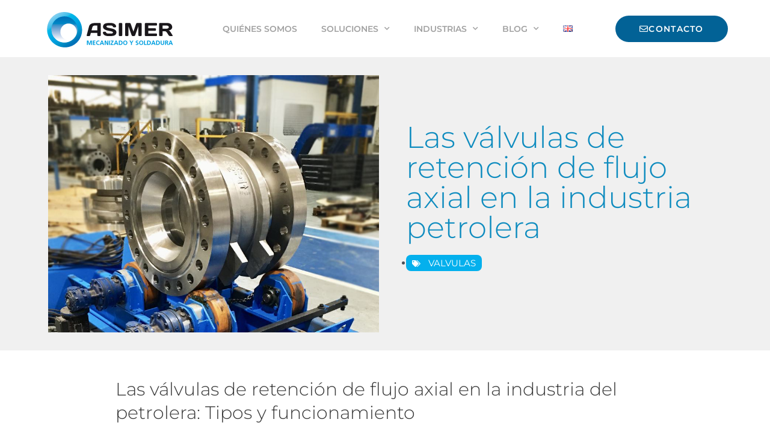

--- FILE ---
content_type: text/html; charset=UTF-8
request_url: https://www.asimergroup.com/las-valvulas-de-retencion-de-flujo-axial-en-la-industria-petrolera/
body_size: 28293
content:
<!DOCTYPE html>
<html lang="es-ES">
<head>
<meta charset="UTF-8">
<meta name="viewport" content="width=device-width, initial-scale=1">
<link rel="profile" href="https://gmpg.org/xfn/11">

<meta name='robots' content='index, follow, max-image-preview:large, max-snippet:-1, max-video-preview:-1' />
<link rel="alternate" href="https://www.asimergroup.com/las-valvulas-de-retencion-de-flujo-axial-en-la-industria-petrolera/" hreflang="es" />
<link rel="alternate" href="https://www.asimergroup.com/en/axial-flow-check-valves-in-the-oil-industry/" hreflang="en" />

	<!-- This site is optimized with the Yoast SEO plugin v20.5 - https://yoast.com/wordpress/plugins/seo/ -->
	<title>Las válvulas de retención de flujo axial en la industria del petróleo</title>
	<meta name="description" content="Descubre la importancia de las válvulas de retención de flujo axial en la industria petrolera y cómo pueden garantizar un flujo unidireccional" />
	<link rel="canonical" href="https://www.asimergroup.com/las-valvulas-de-retencion-de-flujo-axial-en-la-industria-petrolera/" />
	<meta property="og:locale" content="es_ES" />
	<meta property="og:locale:alternate" content="en_GB" />
	<meta property="og:type" content="article" />
	<meta property="og:title" content="Las válvulas de retención de flujo axial en la industria del petróleo" />
	<meta property="og:description" content="Descubre la importancia de las válvulas de retención de flujo axial en la industria petrolera y cómo pueden garantizar un flujo unidireccional" />
	<meta property="og:url" content="https://www.asimergroup.com/las-valvulas-de-retencion-de-flujo-axial-en-la-industria-petrolera/" />
	<meta property="og:site_name" content="Asimer Group" />
	<meta property="article:published_time" content="2023-05-08T09:44:21+00:00" />
	<meta property="article:modified_time" content="2024-07-09T09:45:51+00:00" />
	<meta property="og:image" content="https://www.asimergroup.com/wp-content/uploads/2023/05/valvula-retencion-flujo-axial.jpg" />
	<meta property="og:image:width" content="900" />
	<meta property="og:image:height" content="700" />
	<meta property="og:image:type" content="image/jpeg" />
	<meta name="author" content="asimer" />
	<meta name="twitter:card" content="summary_large_image" />
	<meta name="twitter:label1" content="Escrito por" />
	<meta name="twitter:data1" content="asimer" />
	<meta name="twitter:label2" content="Tiempo de lectura" />
	<meta name="twitter:data2" content="10 minutos" />
	<script type="application/ld+json" class="yoast-schema-graph">{"@context":"https://schema.org","@graph":[{"@type":"Article","@id":"https://www.asimergroup.com/las-valvulas-de-retencion-de-flujo-axial-en-la-industria-petrolera/#article","isPartOf":{"@id":"https://www.asimergroup.com/las-valvulas-de-retencion-de-flujo-axial-en-la-industria-petrolera/"},"author":{"name":"asimer","@id":"https://www.asimergroup.com/#/schema/person/c29afc394d89f9fd00463d1ff441c58b"},"headline":"Las válvulas de retención de flujo axial en la industria petrolera","datePublished":"2023-05-08T09:44:21+00:00","dateModified":"2024-07-09T09:45:51+00:00","mainEntityOfPage":{"@id":"https://www.asimergroup.com/las-valvulas-de-retencion-de-flujo-axial-en-la-industria-petrolera/"},"wordCount":2230,"commentCount":0,"publisher":{"@id":"https://www.asimergroup.com/#organization"},"image":{"@id":"https://www.asimergroup.com/las-valvulas-de-retencion-de-flujo-axial-en-la-industria-petrolera/#primaryimage"},"thumbnailUrl":"https://www.asimergroup.com/wp-content/uploads/2023/05/valvula-retencion-flujo-axial.jpg","keywords":["válvulas de retención de flujo axial"],"articleSection":["Valvulas"],"inLanguage":"es","potentialAction":[{"@type":"CommentAction","name":"Comment","target":["https://www.asimergroup.com/las-valvulas-de-retencion-de-flujo-axial-en-la-industria-petrolera/#respond"]}]},{"@type":"WebPage","@id":"https://www.asimergroup.com/las-valvulas-de-retencion-de-flujo-axial-en-la-industria-petrolera/","url":"https://www.asimergroup.com/las-valvulas-de-retencion-de-flujo-axial-en-la-industria-petrolera/","name":"Las válvulas de retención de flujo axial en la industria del petróleo","isPartOf":{"@id":"https://www.asimergroup.com/#website"},"primaryImageOfPage":{"@id":"https://www.asimergroup.com/las-valvulas-de-retencion-de-flujo-axial-en-la-industria-petrolera/#primaryimage"},"image":{"@id":"https://www.asimergroup.com/las-valvulas-de-retencion-de-flujo-axial-en-la-industria-petrolera/#primaryimage"},"thumbnailUrl":"https://www.asimergroup.com/wp-content/uploads/2023/05/valvula-retencion-flujo-axial.jpg","datePublished":"2023-05-08T09:44:21+00:00","dateModified":"2024-07-09T09:45:51+00:00","description":"Descubre la importancia de las válvulas de retención de flujo axial en la industria petrolera y cómo pueden garantizar un flujo unidireccional","breadcrumb":{"@id":"https://www.asimergroup.com/las-valvulas-de-retencion-de-flujo-axial-en-la-industria-petrolera/#breadcrumb"},"inLanguage":"es","potentialAction":[{"@type":"ReadAction","target":["https://www.asimergroup.com/las-valvulas-de-retencion-de-flujo-axial-en-la-industria-petrolera/"]}]},{"@type":"ImageObject","inLanguage":"es","@id":"https://www.asimergroup.com/las-valvulas-de-retencion-de-flujo-axial-en-la-industria-petrolera/#primaryimage","url":"https://www.asimergroup.com/wp-content/uploads/2023/05/valvula-retencion-flujo-axial.jpg","contentUrl":"https://www.asimergroup.com/wp-content/uploads/2023/05/valvula-retencion-flujo-axial.jpg","width":900,"height":700,"caption":"Válvula retención flujo axial"},{"@type":"BreadcrumbList","@id":"https://www.asimergroup.com/las-valvulas-de-retencion-de-flujo-axial-en-la-industria-petrolera/#breadcrumb","itemListElement":[{"@type":"ListItem","position":1,"name":"Portada","item":"https://www.asimergroup.com/"},{"@type":"ListItem","position":2,"name":"Las válvulas de retención de flujo axial en la industria petrolera"}]},{"@type":"WebSite","@id":"https://www.asimergroup.com/#website","url":"https://www.asimergroup.com/","name":"Asimer Group","description":"Otro sitio realizado con WordPress","publisher":{"@id":"https://www.asimergroup.com/#organization"},"potentialAction":[{"@type":"SearchAction","target":{"@type":"EntryPoint","urlTemplate":"https://www.asimergroup.com/?s={search_term_string}"},"query-input":"required name=search_term_string"}],"inLanguage":"es"},{"@type":"Organization","@id":"https://www.asimergroup.com/#organization","name":"Asimer Group","url":"https://www.asimergroup.com/","logo":{"@type":"ImageObject","inLanguage":"es","@id":"https://www.asimergroup.com/#/schema/logo/image/","url":"https://www.asimergroup.com/wp-content/uploads/2022/07/cropped-logo-asimer.png","contentUrl":"https://www.asimergroup.com/wp-content/uploads/2022/07/cropped-logo-asimer.png","width":225,"height":66,"caption":"Asimer Group"},"image":{"@id":"https://www.asimergroup.com/#/schema/logo/image/"}},{"@type":"Person","@id":"https://www.asimergroup.com/#/schema/person/c29afc394d89f9fd00463d1ff441c58b","name":"asimer","image":{"@type":"ImageObject","inLanguage":"es","@id":"https://www.asimergroup.com/#/schema/person/image/","url":"https://secure.gravatar.com/avatar/a173f42e496a12592ca41ecfa712e9f689b730fa903c1ccc16f1d8e62f3a39ab?s=96&d=mm&r=g","contentUrl":"https://secure.gravatar.com/avatar/a173f42e496a12592ca41ecfa712e9f689b730fa903c1ccc16f1d8e62f3a39ab?s=96&d=mm&r=g","caption":"asimer"},"url":"https://www.asimergroup.com/author/asimer/"}]}</script>
	<!-- / Yoast SEO plugin. -->


<link rel='dns-prefetch' href='//www.googletagmanager.com' />
<link rel="alternate" type="application/rss+xml" title="Asimer Group &raquo; Feed" href="https://www.asimergroup.com/feed/" />
<link rel="alternate" type="application/rss+xml" title="Asimer Group &raquo; Feed de los comentarios" href="https://www.asimergroup.com/comments/feed/" />
<link rel="alternate" type="application/rss+xml" title="Asimer Group &raquo; Comentario Las válvulas de retención de flujo axial en la industria petrolera del feed" href="https://www.asimergroup.com/las-valvulas-de-retencion-de-flujo-axial-en-la-industria-petrolera/feed/" />
<link rel="alternate" title="oEmbed (JSON)" type="application/json+oembed" href="https://www.asimergroup.com/wp-json/oembed/1.0/embed?url=https%3A%2F%2Fwww.asimergroup.com%2Flas-valvulas-de-retencion-de-flujo-axial-en-la-industria-petrolera%2F" />
<link rel="alternate" title="oEmbed (XML)" type="text/xml+oembed" href="https://www.asimergroup.com/wp-json/oembed/1.0/embed?url=https%3A%2F%2Fwww.asimergroup.com%2Flas-valvulas-de-retencion-de-flujo-axial-en-la-industria-petrolera%2F&#038;format=xml" />
<style id='wp-img-auto-sizes-contain-inline-css'>img:is([sizes=auto i],[sizes^="auto," i]){contain-intrinsic-size:3000px 1500px}</style>

<link data-optimized="1" rel='stylesheet' id='astra-theme-css-css' href='https://www.asimergroup.com/wp-content/litespeed/css/c3ccd9eda736304b3a44107f485c1a88.css?ver=b4ec9' media='all' />
<style id='astra-theme-css-inline-css'>:root{--ast-container-default-xlg-padding:3em;--ast-container-default-lg-padding:3em;--ast-container-default-slg-padding:2em;--ast-container-default-md-padding:3em;--ast-container-default-sm-padding:3em;--ast-container-default-xs-padding:2.4em;--ast-container-default-xxs-padding:1.8em}html{font-size:93.75%}a{color:var(--ast-global-color-0)}a:hover,a:focus{color:var(--ast-global-color-1)}body,button,input,select,textarea,.ast-button,.ast-custom-button{font-family:-apple-system,BlinkMacSystemFont,Segoe UI,Roboto,Oxygen-Sans,Ubuntu,Cantarell,Helvetica Neue,sans-serif;font-weight:inherit;font-size:15px;font-size:1rem}blockquote{color:var(--ast-global-color-3)}.site-title{font-size:35px;font-size:2.3333333333333rem;display:block}.ast-archive-description .ast-archive-title{font-size:40px;font-size:2.6666666666667rem}.site-header .site-description{font-size:15px;font-size:1rem;display:none}.entry-title{font-size:30px;font-size:2rem}h1,.entry-content h1{font-size:40px;font-size:2.6666666666667rem}h2,.entry-content h2{font-size:30px;font-size:2rem}h3,.entry-content h3{font-size:25px;font-size:1.6666666666667rem}h4,.entry-content h4{font-size:20px;font-size:1.3333333333333rem}h5,.entry-content h5{font-size:18px;font-size:1.2rem}h6,.entry-content h6{font-size:15px;font-size:1rem}.ast-single-post .entry-title,.page-title{font-size:30px;font-size:2rem}::selection{background-color:var(--ast-global-color-0);color:#fff}body,h1,.entry-title a,.entry-content h1,h2,.entry-content h2,h3,.entry-content h3,h4,.entry-content h4,h5,.entry-content h5,h6,.entry-content h6{color:var(--ast-global-color-3)}.tagcloud a:hover,.tagcloud a:focus,.tagcloud a.current-item{color:#fff;border-color:var(--ast-global-color-0);background-color:var(--ast-global-color-0)}input:focus,input[type="text"]:focus,input[type="email"]:focus,input[type="url"]:focus,input[type="password"]:focus,input[type="reset"]:focus,input[type="search"]:focus,textarea:focus{border-color:var(--ast-global-color-0)}input[type="radio"]:checked,input[type=reset],input[type="checkbox"]:checked,input[type="checkbox"]:hover:checked,input[type="checkbox"]:focus:checked,input[type=range]::-webkit-slider-thumb{border-color:var(--ast-global-color-0);background-color:var(--ast-global-color-0);box-shadow:none}.site-footer a:hover+.post-count,.site-footer a:focus+.post-count{background:var(--ast-global-color-0);border-color:var(--ast-global-color-0)}.single .nav-links .nav-previous,.single .nav-links .nav-next{color:var(--ast-global-color-0)}.entry-meta,.entry-meta *{line-height:1.45;color:var(--ast-global-color-0)}.entry-meta a:hover,.entry-meta a:hover *,.entry-meta a:focus,.entry-meta a:focus *,.page-links>.page-link,.page-links .page-link:hover,.post-navigation a:hover{color:var(--ast-global-color-1)}#cat option,.secondary .calendar_wrap thead a,.secondary .calendar_wrap thead a:visited{color:var(--ast-global-color-0)}.secondary .calendar_wrap #today,.ast-progress-val span{background:var(--ast-global-color-0)}.secondary a:hover+.post-count,.secondary a:focus+.post-count{background:var(--ast-global-color-0);border-color:var(--ast-global-color-0)}.calendar_wrap #today>a{color:#fff}.page-links .page-link,.single .post-navigation a{color:var(--ast-global-color-0)}.ast-archive-title{color:var(--ast-global-color-2)}.widget-title{font-size:21px;font-size:1.4rem;color:var(--ast-global-color-2)}.ast-single-post .entry-content a,.ast-comment-content a:not(.ast-comment-edit-reply-wrap a){text-decoration:underline}.ast-single-post .wp-block-button .wp-block-button__link,.ast-single-post .elementor-button-wrapper .elementor-button,.ast-single-post .entry-content .uagb-tab a,.ast-single-post .entry-content .uagb-ifb-cta a,.ast-single-post .entry-content .wp-block-uagb-buttons a,.ast-single-post .entry-content .uabb-module-content a,.ast-single-post .entry-content .uagb-post-grid a,.ast-single-post .entry-content .uagb-timeline a,.ast-single-post .entry-content .uagb-toc__wrap a,.ast-single-post .entry-content .uagb-taxomony-box a,.ast-single-post .entry-content .woocommerce a,.entry-content .wp-block-latest-posts>li>a{text-decoration:none}.ast-logo-title-inline .site-logo-img{padding-right:1em}.site-logo-img img{transition:all 0.2s linear}.ast-page-builder-template .hentry{margin:0}.ast-page-builder-template .site-content>.ast-container{max-width:100%;padding:0}.ast-page-builder-template .site-content #primary{padding:0;margin:0}.ast-page-builder-template .no-results{text-align:center;margin:4em auto}.ast-page-builder-template .ast-pagination{padding:2em}.ast-page-builder-template .entry-header.ast-no-title.ast-no-thumbnail{margin-top:0}.ast-page-builder-template .entry-header.ast-header-without-markup{margin-top:0;margin-bottom:0}.ast-page-builder-template .entry-header.ast-no-title.ast-no-meta{margin-bottom:0}.ast-page-builder-template.single .post-navigation{padding-bottom:2em}.ast-page-builder-template.single-post .site-content>.ast-container{max-width:100%}.ast-page-builder-template .entry-header{margin-top:2em;margin-left:auto;margin-right:auto}.ast-single-post.ast-page-builder-template .site-main>article{padding-top:2em;padding-left:20px;padding-right:20px}.ast-page-builder-template .ast-archive-description{margin:2em auto 0;padding-left:20px;padding-right:20px}.ast-page-builder-template .ast-row{margin-left:0;margin-right:0}.single.ast-page-builder-template .entry-header+.entry-content{margin-bottom:2em}@media(min-width:921px){.ast-page-builder-template.archive.ast-right-sidebar .ast-row article,.ast-page-builder-template.archive.ast-left-sidebar .ast-row article{padding-left:0;padding-right:0}}@media (max-width:921px){#ast-desktop-header{display:none}}@media (min-width:921px){#ast-mobile-header{display:none}}.wp-block-buttons.aligncenter{justify-content:center}@media (max-width:921px){.ast-theme-transparent-header #primary,.ast-theme-transparent-header #secondary{padding:0}}@media (max-width:921px){.ast-plain-container.ast-no-sidebar #primary{padding:0}}.ast-plain-container.ast-no-sidebar #primary{margin-top:0;margin-bottom:0}.ast-plain-container.ast-no-sidebar #primary{margin-top:60px;margin-bottom:60px}.wp-block-button.is-style-outline .wp-block-button__link{border-color:var(--ast-global-color-0)}.wp-block-button.is-style-outline>.wp-block-button__link:not(.has-text-color),.wp-block-button.wp-block-button__link.is-style-outline:not(.has-text-color){color:var(--ast-global-color-0)}.wp-block-button.is-style-outline .wp-block-button__link:hover,.wp-block-button.is-style-outline .wp-block-button__link:focus{color:#ffffff!important;background-color:var(--ast-global-color-1);border-color:var(--ast-global-color-1)}.post-page-numbers.current .page-link,.ast-pagination .page-numbers.current{color:#fff;border-color:var(--ast-global-color-0);background-color:var(--ast-global-color-0);border-radius:2px}h1.widget-title{font-weight:inherit}h2.widget-title{font-weight:inherit}h3.widget-title{font-weight:inherit}#page{display:flex;flex-direction:column;min-height:100vh}.ast-404-layout-1 h1.page-title{color:var(--ast-global-color-2)}.single .post-navigation a{line-height:1em;height:inherit}.error-404 .page-sub-title{font-size:1.5rem;font-weight:inherit}.search .site-content .content-area .search-form{margin-bottom:0}#page .site-content{flex-grow:1}.widget{margin-bottom:3.5em}#secondary li{line-height:1.5em}#secondary .wp-block-group h2{margin-bottom:.7em}#secondary h2{font-size:1.7rem}.ast-separate-container .ast-article-post,.ast-separate-container .ast-article-single,.ast-separate-container .ast-comment-list li.depth-1,.ast-separate-container .comment-respond{padding:3em}.ast-separate-container .ast-comment-list li.depth-1,.hentry{margin-bottom:2em}.ast-separate-container .ast-archive-description,.ast-separate-container .ast-author-box{background-color:var(--ast-global-color-5);border-bottom:1px solid var(--ast-global-color-6)}.ast-separate-container .comments-title{padding:2em 2em 0 2em}.ast-page-builder-template .comment-form-textarea,.ast-comment-formwrap .ast-grid-common-col{padding:0}.ast-comment-formwrap{padding:0 20px;display:inline-flex;column-gap:20px}.archive.ast-page-builder-template .entry-header{margin-top:2em}.ast-page-builder-template .ast-comment-formwrap{width:100%}.entry-title{margin-bottom:.5em}.ast-archive-description .ast-archive-title{margin-bottom:10px;text-transform:capitalize}.ast-archive-description p{font-size:inherit;font-weight:inherit;line-height:inherit}@media (min-width:921px){.ast-left-sidebar.ast-page-builder-template #secondary,.archive.ast-right-sidebar.ast-page-builder-template .site-main{padding-left:20px;padding-right:20px}}@media (max-width:544px){.ast-comment-formwrap.ast-row{column-gap:10px}}@media (min-width:1201px){.ast-separate-container .ast-article-post,.ast-separate-container .ast-article-single,.ast-separate-container .ast-archive-description,.ast-separate-container .ast-author-box,.ast-separate-container .ast-404-layout-1,.ast-separate-container .no-results{padding:3em}}@media (max-width:921px){.ast-separate-container #primary,.ast-separate-container #secondary{padding:1.5em 0}#primary,#secondary{padding:1.5em 0;margin:0}.ast-left-sidebar #content>.ast-container{display:flex;flex-direction:column-reverse;width:100%}}@media (min-width:922px){.ast-separate-container.ast-right-sidebar #primary,.ast-separate-container.ast-left-sidebar #primary{border:0}.search-no-results.ast-separate-container #primary{margin-bottom:4em}}.wp-block-button .wp-block-button__link{color:#fff}.wp-block-button .wp-block-button__link:hover,.wp-block-button .wp-block-button__link:focus{color:#fff;background-color:var(--ast-global-color-1);border-color:var(--ast-global-color-1)}.wp-block-button .wp-block-button__link,.wp-block-search .wp-block-search__button,body .wp-block-file .wp-block-file__button{border-color:var(--ast-global-color-0);background-color:var(--ast-global-color-0);color:#fff;font-family:inherit;font-weight:inherit;line-height:1;border-radius:2px;padding-top:15px;padding-right:30px;padding-bottom:15px;padding-left:30px}@media (max-width:921px){.wp-block-button .wp-block-button__link,.wp-block-search .wp-block-search__button,body .wp-block-file .wp-block-file__button{padding-top:14px;padding-right:28px;padding-bottom:14px;padding-left:28px}}@media (max-width:544px){.wp-block-button .wp-block-button__link,.wp-block-search .wp-block-search__button,body .wp-block-file .wp-block-file__button{padding-top:12px;padding-right:24px;padding-bottom:12px;padding-left:24px}}.menu-toggle,button,.ast-button,.ast-custom-button,.button,input#submit,input[type="button"],input[type="submit"],input[type="reset"],form[CLASS*="wp-block-search__"].wp-block-search .wp-block-search__inside-wrapper .wp-block-search__button,body .wp-block-file .wp-block-file__button,.search .search-submit{border-style:solid;border-top-width:0;border-right-width:0;border-left-width:0;border-bottom-width:0;color:#fff;border-color:var(--ast-global-color-0);background-color:var(--ast-global-color-0);border-radius:2px;padding-top:15px;padding-right:30px;padding-bottom:15px;padding-left:30px;font-family:inherit;font-weight:inherit;line-height:1}button:focus,.menu-toggle:hover,button:hover,.ast-button:hover,.ast-custom-button:hover .button:hover,.ast-custom-button:hover,input[type=reset]:hover,input[type=reset]:focus,input#submit:hover,input#submit:focus,input[type="button"]:hover,input[type="button"]:focus,input[type="submit"]:hover,input[type="submit"]:focus,form[CLASS*="wp-block-search__"].wp-block-search .wp-block-search__inside-wrapper .wp-block-search__button:hover,form[CLASS*="wp-block-search__"].wp-block-search .wp-block-search__inside-wrapper .wp-block-search__button:focus,body .wp-block-file .wp-block-file__button:hover,body .wp-block-file .wp-block-file__button:focus{color:#fff;background-color:var(--ast-global-color-1);border-color:var(--ast-global-color-1)}form[CLASS*="wp-block-search__"].wp-block-search .wp-block-search__inside-wrapper .wp-block-search__button.has-icon{padding-top:calc(15px - 3px);padding-right:calc(30px - 3px);padding-bottom:calc(15px - 3px);padding-left:calc(30px - 3px)}@media (min-width:544px){.ast-container{max-width:100%}}@media (max-width:544px){.ast-separate-container .ast-article-post,.ast-separate-container .ast-article-single,.ast-separate-container .comments-title,.ast-separate-container .ast-archive-description{padding:1.5em 1em}.ast-separate-container #content .ast-container{padding-left:.54em;padding-right:.54em}.ast-separate-container .ast-comment-list li.depth-1{padding:1.5em 1em;margin-bottom:1.5em}.ast-separate-container .ast-comment-list .bypostauthor{padding:.5em}.ast-search-menu-icon.ast-dropdown-active .search-field{width:170px}.menu-toggle,button,.ast-button,.button,input#submit,input[type="button"],input[type="submit"],input[type="reset"]{padding-top:12px;padding-right:24px;padding-bottom:12px;padding-left:24px}}@media (max-width:921px){.menu-toggle,button,.ast-button,.button,input#submit,input[type="button"],input[type="submit"],input[type="reset"]{padding-top:14px;padding-right:28px;padding-bottom:14px;padding-left:28px}.ast-mobile-header-stack .main-header-bar .ast-search-menu-icon{display:inline-block}.ast-header-break-point.ast-header-custom-item-outside .ast-mobile-header-stack .main-header-bar .ast-search-icon{margin:0}.ast-comment-avatar-wrap img{max-width:2.5em}.ast-separate-container .ast-comment-list li.depth-1{padding:1.5em 2.14em}.ast-separate-container .comment-respond{padding:2em 2.14em}.ast-comment-meta{padding:0 1.8888em 1.3333em}}@media (max-width:921px){.site-title{display:block}.ast-archive-description .ast-archive-title{font-size:40px}.site-header .site-description{display:none}.entry-title{font-size:30px}h1,.entry-content h1{font-size:30px}h2,.entry-content h2{font-size:25px}h3,.entry-content h3{font-size:20px}.ast-single-post .entry-title,.page-title{font-size:30px}}@media (max-width:544px){.site-title{display:block}.ast-archive-description .ast-archive-title{font-size:40px}.site-header .site-description{display:none}.entry-title{font-size:30px}h1,.entry-content h1{font-size:30px}h2,.entry-content h2{font-size:25px}h3,.entry-content h3{font-size:20px}.ast-single-post .entry-title,.page-title{font-size:30px}}@media (max-width:921px){html{font-size:85.5%}}@media (max-width:544px){html{font-size:85.5%}}@media (min-width:922px){.ast-container{max-width:1240px}}@media (min-width:922px){.site-content .ast-container{display:flex}}@media (max-width:921px){.site-content .ast-container{flex-direction:column}}@media (min-width:922px){.main-header-menu .sub-menu .menu-item.ast-left-align-sub-menu:hover>.sub-menu,.main-header-menu .sub-menu .menu-item.ast-left-align-sub-menu.focus>.sub-menu{margin-left:0}}blockquote,cite{font-style:initial}.wp-block-file{display:flex;align-items:center;flex-wrap:wrap;justify-content:space-between}.wp-block-pullquote{border:none}.wp-block-pullquote blockquote::before{content:"\201D";font-family:"Helvetica",sans-serif;display:flex;transform:rotate(180deg);font-size:6rem;font-style:normal;line-height:1;font-weight:700;align-items:center;justify-content:center}.has-text-align-right>blockquote::before{justify-content:flex-start}.has-text-align-left>blockquote::before{justify-content:flex-end}figure.wp-block-pullquote.is-style-solid-color blockquote{max-width:100%;text-align:inherit}html body{--wp--custom--ast-default-block-top-padding:3em;--wp--custom--ast-default-block-right-padding:3em;--wp--custom--ast-default-block-bottom-padding:3em;--wp--custom--ast-default-block-left-padding:3em;--wp--custom--ast-container-width:1200px;--wp--custom--ast-content-width-size:1200px;--wp--custom--ast-wide-width-size:calc(1200px + var(--wp--custom--ast-default-block-left-padding) + var(--wp--custom--ast-default-block-right-padding))}@media(max-width:921px){html body{--wp--custom--ast-default-block-top-padding:3em;--wp--custom--ast-default-block-right-padding:2em;--wp--custom--ast-default-block-bottom-padding:3em;--wp--custom--ast-default-block-left-padding:2em}}@media(max-width:544px){html body{--wp--custom--ast-default-block-top-padding:3em;--wp--custom--ast-default-block-right-padding:1.5em;--wp--custom--ast-default-block-bottom-padding:3em;--wp--custom--ast-default-block-left-padding:1.5em}}.entry-content>.wp-block-group,.entry-content>.wp-block-cover,.entry-content>.wp-block-columns{padding-top:var(--wp--custom--ast-default-block-top-padding);padding-right:var(--wp--custom--ast-default-block-right-padding);padding-bottom:var(--wp--custom--ast-default-block-bottom-padding);padding-left:var(--wp--custom--ast-default-block-left-padding)}.ast-plain-container.ast-no-sidebar .entry-content>.alignfull,.ast-page-builder-template .ast-no-sidebar .entry-content>.alignfull{margin-left:calc(-50vw + 50%);margin-right:calc(-50vw + 50%);max-width:100vw;width:100vw}.ast-plain-container.ast-no-sidebar .entry-content .alignfull .alignfull,.ast-page-builder-template.ast-no-sidebar .entry-content .alignfull .alignfull,.ast-plain-container.ast-no-sidebar .entry-content .alignfull .alignwide,.ast-page-builder-template.ast-no-sidebar .entry-content .alignfull .alignwide,.ast-plain-container.ast-no-sidebar .entry-content .alignwide .alignfull,.ast-page-builder-template.ast-no-sidebar .entry-content .alignwide .alignfull,.ast-plain-container.ast-no-sidebar .entry-content .alignwide .alignwide,.ast-page-builder-template.ast-no-sidebar .entry-content .alignwide .alignwide,.ast-plain-container.ast-no-sidebar .entry-content .wp-block-column .alignfull,.ast-page-builder-template.ast-no-sidebar .entry-content .wp-block-column .alignfull,.ast-plain-container.ast-no-sidebar .entry-content .wp-block-column .alignwide,.ast-page-builder-template.ast-no-sidebar .entry-content .wp-block-column .alignwide{margin-left:auto;margin-right:auto;width:100%}[ast-blocks-layout] .wp-block-separator:not(.is-style-dots){height:0}[ast-blocks-layout] .wp-block-separator{margin:20px auto}[ast-blocks-layout] .wp-block-separator:not(.is-style-wide):not(.is-style-dots){max-width:100px}[ast-blocks-layout] .wp-block-separator.has-background{padding:0}.entry-content[ast-blocks-layout]>*{max-width:var(--wp--custom--ast-content-width-size);margin-left:auto;margin-right:auto}.entry-content[ast-blocks-layout]>.alignwide{max-width:var(--wp--custom--ast-wide-width-size)}.entry-content[ast-blocks-layout] .alignfull{max-width:none}.entry-content .wp-block-columns{margin-bottom:0}blockquote{margin:1.5em;border:none}.wp-block-quote:not(.has-text-align-right):not(.has-text-align-center){border-left:5px solid rgb(0 0 0 / .05)}.has-text-align-right>blockquote,blockquote.has-text-align-right{border-right:5px solid rgb(0 0 0 / .05)}.has-text-align-left>blockquote,blockquote.has-text-align-left{border-left:5px solid rgb(0 0 0 / .05)}.wp-block-site-tagline,.wp-block-latest-posts .read-more{margin-top:15px}.wp-block-loginout p label{display:block}.wp-block-loginout p:not(.login-remember):not(.login-submit) input{width:100%}.wp-block-loginout input:focus{border-color:#fff0}.wp-block-loginout input:focus{outline:thin dotted}.entry-content .wp-block-media-text .wp-block-media-text__content{padding:0 0 0 8%}.entry-content .wp-block-media-text.has-media-on-the-right .wp-block-media-text__content{padding:0 8% 0 0}.entry-content .wp-block-media-text.has-background .wp-block-media-text__content{padding:8%}.entry-content .wp-block-cover:not([class*="background-color"]) .wp-block-cover__inner-container,.entry-content .wp-block-cover:not([class*="background-color"]) .wp-block-cover-image-text,.entry-content .wp-block-cover:not([class*="background-color"]) .wp-block-cover-text,.entry-content .wp-block-cover-image:not([class*="background-color"]) .wp-block-cover__inner-container,.entry-content .wp-block-cover-image:not([class*="background-color"]) .wp-block-cover-image-text,.entry-content .wp-block-cover-image:not([class*="background-color"]) .wp-block-cover-text{color:var(--ast-global-color-5)}.wp-block-loginout .login-remember input{width:1.1rem;height:1.1rem;margin:0 5px 4px 0;vertical-align:middle}.wp-block-latest-posts>li>*:first-child,.wp-block-latest-posts:not(.is-grid)>li:first-child{margin-top:0}.wp-block-search__inside-wrapper .wp-block-search__input{padding:0 10px;color:var(--ast-global-color-3);background:var(--ast-global-color-5);border-color:#e5e5e5}.wp-block-latest-posts .read-more{margin-bottom:1.5em}.wp-block-search__no-button .wp-block-search__inside-wrapper .wp-block-search__input{padding-top:5px;padding-bottom:5px}.wp-block-latest-posts .wp-block-latest-posts__post-date,.wp-block-latest-posts .wp-block-latest-posts__post-author{font-size:1rem}.wp-block-latest-posts>li>*,.wp-block-latest-posts:not(.is-grid)>li{margin-top:12px;margin-bottom:12px}.ast-page-builder-template .entry-content[ast-blocks-layout]>*,.ast-page-builder-template .entry-content[ast-blocks-layout]>.alignfull>*{max-width:none}.ast-page-builder-template .entry-content[ast-blocks-layout]>.alignwide>*{max-width:var(--wp--custom--ast-wide-width-size)}.ast-page-builder-template .entry-content[ast-blocks-layout]>.inherit-container-width>*,.ast-page-builder-template .entry-content[ast-blocks-layout]>*>*,.entry-content[ast-blocks-layout]>.wp-block-cover .wp-block-cover__inner-container{max-width:var(--wp--custom--ast-content-width-size);margin-left:auto;margin-right:auto}.entry-content[ast-blocks-layout] .wp-block-cover:not(.alignleft):not(.alignright){width:auto}@media(max-width:1200px){.ast-separate-container .entry-content>.alignfull,.ast-separate-container .entry-content[ast-blocks-layout]>.alignwide,.ast-plain-container .entry-content[ast-blocks-layout]>.alignwide,.ast-plain-container .entry-content .alignfull{margin-left:calc(-1 * min(var(--ast-container-default-xlg-padding),20px));margin-right:calc(-1 * min(var(--ast-container-default-xlg-padding),20px))}}@media(min-width:1201px){.ast-separate-container .entry-content>.alignfull{margin-left:calc(-1 * var(--ast-container-default-xlg-padding));margin-right:calc(-1 * var(--ast-container-default-xlg-padding))}.ast-separate-container .entry-content[ast-blocks-layout]>.alignwide,.ast-plain-container .entry-content[ast-blocks-layout]>.alignwide{margin-left:calc(-1 * var(--wp--custom--ast-default-block-left-padding));margin-right:calc(-1 * var(--wp--custom--ast-default-block-right-padding))}}@media(min-width:921px){.ast-separate-container .entry-content .wp-block-group.alignwide:not(.inherit-container-width)>:where(:not(.alignleft):not(.alignright)),.ast-plain-container .entry-content .wp-block-group.alignwide:not(.inherit-container-width)>:where(:not(.alignleft):not(.alignright)){max-width:calc(var(--wp--custom--ast-content-width-size) + 80px)}.ast-plain-container.ast-right-sidebar .entry-content[ast-blocks-layout] .alignfull,.ast-plain-container.ast-left-sidebar .entry-content[ast-blocks-layout] .alignfull{margin-left:-60px;margin-right:-60px}}@media(min-width:544px){.entry-content>.alignleft{margin-right:20px}.entry-content>.alignright{margin-left:20px}}@media (max-width:544px){.wp-block-columns .wp-block-column:not(:last-child){margin-bottom:20px}.wp-block-latest-posts{margin:0}}@media(max-width:600px){.entry-content .wp-block-media-text .wp-block-media-text__content,.entry-content .wp-block-media-text.has-media-on-the-right .wp-block-media-text__content{padding:8% 0 0}.entry-content .wp-block-media-text.has-background .wp-block-media-text__content{padding:8%}}:root .has-ast-global-color-0-color{color:var(--ast-global-color-0)}:root .has-ast-global-color-0-background-color{background-color:var(--ast-global-color-0)}:root .wp-block-button .has-ast-global-color-0-color{color:var(--ast-global-color-0)}:root .wp-block-button .has-ast-global-color-0-background-color{background-color:var(--ast-global-color-0)}:root .has-ast-global-color-1-color{color:var(--ast-global-color-1)}:root .has-ast-global-color-1-background-color{background-color:var(--ast-global-color-1)}:root .wp-block-button .has-ast-global-color-1-color{color:var(--ast-global-color-1)}:root .wp-block-button .has-ast-global-color-1-background-color{background-color:var(--ast-global-color-1)}:root .has-ast-global-color-2-color{color:var(--ast-global-color-2)}:root .has-ast-global-color-2-background-color{background-color:var(--ast-global-color-2)}:root .wp-block-button .has-ast-global-color-2-color{color:var(--ast-global-color-2)}:root .wp-block-button .has-ast-global-color-2-background-color{background-color:var(--ast-global-color-2)}:root .has-ast-global-color-3-color{color:var(--ast-global-color-3)}:root .has-ast-global-color-3-background-color{background-color:var(--ast-global-color-3)}:root .wp-block-button .has-ast-global-color-3-color{color:var(--ast-global-color-3)}:root .wp-block-button .has-ast-global-color-3-background-color{background-color:var(--ast-global-color-3)}:root .has-ast-global-color-4-color{color:var(--ast-global-color-4)}:root .has-ast-global-color-4-background-color{background-color:var(--ast-global-color-4)}:root .wp-block-button .has-ast-global-color-4-color{color:var(--ast-global-color-4)}:root .wp-block-button .has-ast-global-color-4-background-color{background-color:var(--ast-global-color-4)}:root .has-ast-global-color-5-color{color:var(--ast-global-color-5)}:root .has-ast-global-color-5-background-color{background-color:var(--ast-global-color-5)}:root .wp-block-button .has-ast-global-color-5-color{color:var(--ast-global-color-5)}:root .wp-block-button .has-ast-global-color-5-background-color{background-color:var(--ast-global-color-5)}:root .has-ast-global-color-6-color{color:var(--ast-global-color-6)}:root .has-ast-global-color-6-background-color{background-color:var(--ast-global-color-6)}:root .wp-block-button .has-ast-global-color-6-color{color:var(--ast-global-color-6)}:root .wp-block-button .has-ast-global-color-6-background-color{background-color:var(--ast-global-color-6)}:root .has-ast-global-color-7-color{color:var(--ast-global-color-7)}:root .has-ast-global-color-7-background-color{background-color:var(--ast-global-color-7)}:root .wp-block-button .has-ast-global-color-7-color{color:var(--ast-global-color-7)}:root .wp-block-button .has-ast-global-color-7-background-color{background-color:var(--ast-global-color-7)}:root .has-ast-global-color-8-color{color:var(--ast-global-color-8)}:root .has-ast-global-color-8-background-color{background-color:var(--ast-global-color-8)}:root .wp-block-button .has-ast-global-color-8-color{color:var(--ast-global-color-8)}:root .wp-block-button .has-ast-global-color-8-background-color{background-color:var(--ast-global-color-8)}:root{--ast-global-color-0:#0170B9;--ast-global-color-1:#3a3a3a;--ast-global-color-2:#3a3a3a;--ast-global-color-3:#4B4F58;--ast-global-color-4:#F5F5F5;--ast-global-color-5:#FFFFFF;--ast-global-color-6:#F2F5F7;--ast-global-color-7:#424242;--ast-global-color-8:#000000}.ast-breadcrumbs .trail-browse,.ast-breadcrumbs .trail-items,.ast-breadcrumbs .trail-items li{display:inline-block;margin:0;padding:0;border:none;background:inherit;text-indent:0}.ast-breadcrumbs .trail-browse{font-size:inherit;font-style:inherit;font-weight:inherit;color:inherit}.ast-breadcrumbs .trail-items{list-style:none}.trail-items li::after{padding:0 .3em;content:"\00bb"}.trail-items li:last-of-type::after{display:none}h1,.entry-content h1,h2,.entry-content h2,h3,.entry-content h3,h4,.entry-content h4,h5,.entry-content h5,h6,.entry-content h6{color:var(--ast-global-color-2)}.entry-title a{color:var(--ast-global-color-2)}@media (max-width:921px){.ast-builder-grid-row-container.ast-builder-grid-row-tablet-3-firstrow .ast-builder-grid-row>*:first-child,.ast-builder-grid-row-container.ast-builder-grid-row-tablet-3-lastrow .ast-builder-grid-row>*:last-child{grid-column:1 / -1}}@media (max-width:544px){.ast-builder-grid-row-container.ast-builder-grid-row-mobile-3-firstrow .ast-builder-grid-row>*:first-child,.ast-builder-grid-row-container.ast-builder-grid-row-mobile-3-lastrow .ast-builder-grid-row>*:last-child{grid-column:1 / -1}}.ast-builder-layout-element[data-section="title_tagline"]{display:flex}@media (max-width:921px){.ast-header-break-point .ast-builder-layout-element[data-section="title_tagline"]{display:flex}}@media (max-width:544px){.ast-header-break-point .ast-builder-layout-element[data-section="title_tagline"]{display:flex}}.ast-builder-menu-1{font-family:inherit;font-weight:inherit}.ast-builder-menu-1 .sub-menu,.ast-builder-menu-1 .inline-on-mobile .sub-menu{border-top-width:2px;border-bottom-width:0;border-right-width:0;border-left-width:0;border-color:var(--ast-global-color-0);border-style:solid;border-radius:0}.ast-builder-menu-1 .main-header-menu>.menu-item>.sub-menu,.ast-builder-menu-1 .main-header-menu>.menu-item>.astra-full-megamenu-wrapper{margin-top:0}.ast-desktop .ast-builder-menu-1 .main-header-menu>.menu-item>.sub-menu:before,.ast-desktop .ast-builder-menu-1 .main-header-menu>.menu-item>.astra-full-megamenu-wrapper:before{height:calc(0px + 5px)}.ast-desktop .ast-builder-menu-1 .menu-item .sub-menu .menu-link{border-style:none}@media (max-width:921px){.ast-header-break-point .ast-builder-menu-1 .menu-item.menu-item-has-children>.ast-menu-toggle{top:0}.ast-builder-menu-1 .menu-item-has-children>.menu-link:after{content:unset}}@media (max-width:544px){.ast-header-break-point .ast-builder-menu-1 .menu-item.menu-item-has-children>.ast-menu-toggle{top:0}}.ast-builder-menu-1{display:flex}@media (max-width:921px){.ast-header-break-point .ast-builder-menu-1{display:flex}}@media (max-width:544px){.ast-header-break-point .ast-builder-menu-1{display:flex}}.site-below-footer-wrap{padding-top:20px;padding-bottom:20px}.site-below-footer-wrap[data-section="section-below-footer-builder"]{background-color:#eee;;min-height:80px}.site-below-footer-wrap[data-section="section-below-footer-builder"] .ast-builder-grid-row{max-width:1200px;margin-left:auto;margin-right:auto}.site-below-footer-wrap[data-section="section-below-footer-builder"] .ast-builder-grid-row,.site-below-footer-wrap[data-section="section-below-footer-builder"] .site-footer-section{align-items:flex-start}.site-below-footer-wrap[data-section="section-below-footer-builder"].ast-footer-row-inline .site-footer-section{display:flex;margin-bottom:0}.ast-builder-grid-row-full .ast-builder-grid-row{grid-template-columns:1fr}@media (max-width:921px){.site-below-footer-wrap[data-section="section-below-footer-builder"].ast-footer-row-tablet-inline .site-footer-section{display:flex;margin-bottom:0}.site-below-footer-wrap[data-section="section-below-footer-builder"].ast-footer-row-tablet-stack .site-footer-section{display:block;margin-bottom:10px}.ast-builder-grid-row-container.ast-builder-grid-row-tablet-full .ast-builder-grid-row{grid-template-columns:1fr}}@media (max-width:544px){.site-below-footer-wrap[data-section="section-below-footer-builder"].ast-footer-row-mobile-inline .site-footer-section{display:flex;margin-bottom:0}.site-below-footer-wrap[data-section="section-below-footer-builder"].ast-footer-row-mobile-stack .site-footer-section{display:block;margin-bottom:10px}.ast-builder-grid-row-container.ast-builder-grid-row-mobile-full .ast-builder-grid-row{grid-template-columns:1fr}}.site-below-footer-wrap[data-section="section-below-footer-builder"]{display:grid}@media (max-width:921px){.ast-header-break-point .site-below-footer-wrap[data-section="section-below-footer-builder"]{display:grid}}@media (max-width:544px){.ast-header-break-point .site-below-footer-wrap[data-section="section-below-footer-builder"]{display:grid}}.ast-footer-copyright{text-align:center}.ast-footer-copyright{color:var(--ast-global-color-3)}@media (max-width:921px){.ast-footer-copyright{text-align:center}}@media (max-width:544px){.ast-footer-copyright{text-align:center}}.ast-footer-copyright.ast-builder-layout-element{display:flex}@media (max-width:921px){.ast-header-break-point .ast-footer-copyright.ast-builder-layout-element{display:flex}}@media (max-width:544px){.ast-header-break-point .ast-footer-copyright.ast-builder-layout-element{display:flex}}.elementor-template-full-width .ast-container{display:block}@media (max-width:544px){.elementor-element .elementor-wc-products .woocommerce[class*="columns-"] ul.products li.product{width:auto;margin:0}.elementor-element .woocommerce .woocommerce-result-count{float:none}}.ast-header-break-point .main-header-bar{border-bottom-width:1px}@media (min-width:922px){.main-header-bar{border-bottom-width:1px}}.main-header-menu .menu-item,#astra-footer-menu .menu-item,.main-header-bar .ast-masthead-custom-menu-items{-js-display:flex;display:flex;-webkit-box-pack:center;-webkit-justify-content:center;-moz-box-pack:center;-ms-flex-pack:center;justify-content:center;-webkit-box-orient:vertical;-webkit-box-direction:normal;-webkit-flex-direction:column;-moz-box-orient:vertical;-moz-box-direction:normal;-ms-flex-direction:column;flex-direction:column}.main-header-menu>.menu-item>.menu-link,#astra-footer-menu>.menu-item>.menu-link{height:100%;-webkit-box-align:center;-webkit-align-items:center;-moz-box-align:center;-ms-flex-align:center;align-items:center;-js-display:flex;display:flex}.ast-header-break-point .main-navigation ul .menu-item .menu-link .icon-arrow:first-of-type svg{top:.2em;margin-top:0;margin-left:0;width:.65em;transform:translate(0,-2px) rotateZ(270deg)}.ast-mobile-popup-content .ast-submenu-expanded>.ast-menu-toggle{transform:rotateX(180deg)}.ast-separate-container .blog-layout-1,.ast-separate-container .blog-layout-2,.ast-separate-container .blog-layout-3{background-color:#fff0;background-image:none}.ast-separate-container .ast-article-post{background-color:var(--ast-global-color-5);}@media (max-width:921px){.ast-separate-container .ast-article-post{background-color:var(--ast-global-color-5);}}@media (max-width:544px){.ast-separate-container .ast-article-post{background-color:var(--ast-global-color-5);}}.ast-separate-container .ast-article-single:not(.ast-related-post),.ast-separate-container .comments-area .comment-respond,.ast-separate-container .comments-area .ast-comment-list li,.ast-separate-container .ast-woocommerce-container,.ast-separate-container .error-404,.ast-separate-container .no-results,.single.ast-separate-container .site-main .ast-author-meta,.ast-separate-container .related-posts-title-wrapper,.ast-separate-container.ast-two-container #secondary .widget,.ast-separate-container .comments-count-wrapper,.ast-box-layout.ast-plain-container .site-content,.ast-padded-layout.ast-plain-container .site-content,.ast-separate-container .comments-area .comments-title{background-color:var(--ast-global-color-5);}@media (max-width:921px){.ast-separate-container .ast-article-single:not(.ast-related-post),.ast-separate-container .comments-area .comment-respond,.ast-separate-container .comments-area .ast-comment-list li,.ast-separate-container .ast-woocommerce-container,.ast-separate-container .error-404,.ast-separate-container .no-results,.single.ast-separate-container .site-main .ast-author-meta,.ast-separate-container .related-posts-title-wrapper,.ast-separate-container.ast-two-container #secondary .widget,.ast-separate-container .comments-count-wrapper,.ast-box-layout.ast-plain-container .site-content,.ast-padded-layout.ast-plain-container .site-content,.ast-separate-container .comments-area .comments-title{background-color:var(--ast-global-color-5);}}@media (max-width:544px){.ast-separate-container .ast-article-single:not(.ast-related-post),.ast-separate-container .comments-area .comment-respond,.ast-separate-container .comments-area .ast-comment-list li,.ast-separate-container .ast-woocommerce-container,.ast-separate-container .error-404,.ast-separate-container .no-results,.single.ast-separate-container .site-main .ast-author-meta,.ast-separate-container .related-posts-title-wrapper,.ast-separate-container.ast-two-container #secondary .widget,.ast-separate-container .comments-count-wrapper,.ast-box-layout.ast-plain-container .site-content,.ast-padded-layout.ast-plain-container .site-content,.ast-separate-container .comments-area .comments-title{background-color:var(--ast-global-color-5);}}.ast-plain-container,.ast-page-builder-template{background-color:var(--ast-global-color-5);}@media (max-width:921px){.ast-plain-container,.ast-page-builder-template{background-color:var(--ast-global-color-5);}}@media (max-width:544px){.ast-plain-container,.ast-page-builder-template{background-color:var(--ast-global-color-5);}}.ast-mobile-header-content>*,.ast-desktop-header-content>*{padding:10px 0;height:auto}.ast-mobile-header-content>*:first-child,.ast-desktop-header-content>*:first-child{padding-top:10px}.ast-mobile-header-content>.ast-builder-menu,.ast-desktop-header-content>.ast-builder-menu{padding-top:0}.ast-mobile-header-content>*:last-child,.ast-desktop-header-content>*:last-child{padding-bottom:0}.ast-mobile-header-content .ast-search-menu-icon.ast-inline-search label,.ast-desktop-header-content .ast-search-menu-icon.ast-inline-search label{width:100%}.ast-desktop-header-content .main-header-bar-navigation .ast-submenu-expanded>.ast-menu-toggle::before{transform:rotateX(180deg)}#ast-desktop-header .ast-desktop-header-content,.ast-mobile-header-content .ast-search-icon,.ast-desktop-header-content .ast-search-icon,.ast-mobile-header-wrap .ast-mobile-header-content,.ast-main-header-nav-open.ast-popup-nav-open .ast-mobile-header-wrap .ast-mobile-header-content,.ast-main-header-nav-open.ast-popup-nav-open .ast-desktop-header-content{display:none}.ast-main-header-nav-open.ast-header-break-point #ast-desktop-header .ast-desktop-header-content,.ast-main-header-nav-open.ast-header-break-point .ast-mobile-header-wrap .ast-mobile-header-content{display:block}.ast-desktop .ast-desktop-header-content .astra-menu-animation-slide-up>.menu-item>.sub-menu,.ast-desktop .ast-desktop-header-content .astra-menu-animation-slide-up>.menu-item .menu-item>.sub-menu,.ast-desktop .ast-desktop-header-content .astra-menu-animation-slide-down>.menu-item>.sub-menu,.ast-desktop .ast-desktop-header-content .astra-menu-animation-slide-down>.menu-item .menu-item>.sub-menu,.ast-desktop .ast-desktop-header-content .astra-menu-animation-fade>.menu-item>.sub-menu,.ast-desktop .ast-desktop-header-content .astra-menu-animation-fade>.menu-item .menu-item>.sub-menu{opacity:1;visibility:visible}.ast-hfb-header.ast-default-menu-enable.ast-header-break-point .ast-mobile-header-wrap .ast-mobile-header-content .main-header-bar-navigation{width:unset;margin:unset}.ast-mobile-header-content.content-align-flex-end .main-header-bar-navigation .menu-item-has-children>.ast-menu-toggle,.ast-desktop-header-content.content-align-flex-end .main-header-bar-navigation .menu-item-has-children>.ast-menu-toggle{left:calc(20px - 0.907em)}.ast-mobile-header-content .ast-search-menu-icon,.ast-mobile-header-content .ast-search-menu-icon.slide-search,.ast-desktop-header-content .ast-search-menu-icon,.ast-desktop-header-content .ast-search-menu-icon.slide-search{width:100%;position:relative;display:block;right:auto;transform:none}.ast-mobile-header-content .ast-search-menu-icon.slide-search .search-form,.ast-mobile-header-content .ast-search-menu-icon .search-form,.ast-desktop-header-content .ast-search-menu-icon.slide-search .search-form,.ast-desktop-header-content .ast-search-menu-icon .search-form{right:0;visibility:visible;opacity:1;position:relative;top:auto;transform:none;padding:0;display:block;overflow:hidden}.ast-mobile-header-content .ast-search-menu-icon.ast-inline-search .search-field,.ast-mobile-header-content .ast-search-menu-icon .search-field,.ast-desktop-header-content .ast-search-menu-icon.ast-inline-search .search-field,.ast-desktop-header-content .ast-search-menu-icon .search-field{width:100%;padding-right:5.5em}.ast-mobile-header-content .ast-search-menu-icon .search-submit,.ast-desktop-header-content .ast-search-menu-icon .search-submit{display:block;position:absolute;height:100%;top:0;right:0;padding:0 1em;border-radius:0}.ast-hfb-header.ast-default-menu-enable.ast-header-break-point .ast-mobile-header-wrap .ast-mobile-header-content .main-header-bar-navigation ul .sub-menu .menu-link{padding-left:30px}.ast-hfb-header.ast-default-menu-enable.ast-header-break-point .ast-mobile-header-wrap .ast-mobile-header-content .main-header-bar-navigation .sub-menu .menu-item .menu-item .menu-link{padding-left:40px}.ast-mobile-popup-drawer.active .ast-mobile-popup-inner{background-color:#fff;}.ast-mobile-header-wrap .ast-mobile-header-content,.ast-desktop-header-content{background-color:#fff;}.ast-mobile-popup-content>*,.ast-mobile-header-content>*,.ast-desktop-popup-content>*,.ast-desktop-header-content>*{padding-top:0;padding-bottom:0}.content-align-flex-start .ast-builder-layout-element{justify-content:flex-start}.content-align-flex-start .main-header-menu{text-align:left}.ast-mobile-popup-drawer.active .menu-toggle-close{color:#3a3a3a}.ast-mobile-header-wrap .ast-primary-header-bar,.ast-primary-header-bar .site-primary-header-wrap{min-height:80px}.ast-desktop .ast-primary-header-bar .main-header-menu>.menu-item{line-height:80px}@media (max-width:921px){#masthead .ast-mobile-header-wrap .ast-primary-header-bar,#masthead .ast-mobile-header-wrap .ast-below-header-bar{padding-left:20px;padding-right:20px}}.ast-header-break-point .ast-primary-header-bar{border-bottom-width:1px;border-bottom-color:#eaeaea;border-bottom-style:solid}@media (min-width:922px){.ast-primary-header-bar{border-bottom-width:1px;border-bottom-color:#eaeaea;border-bottom-style:solid}}.ast-primary-header-bar{background-color:#fff;}.ast-primary-header-bar{display:block}@media (max-width:921px){.ast-header-break-point .ast-primary-header-bar{display:grid}}@media (max-width:544px){.ast-header-break-point .ast-primary-header-bar{display:grid}}[data-section="section-header-mobile-trigger"] .ast-button-wrap .ast-mobile-menu-trigger-minimal{color:var(--ast-global-color-0);border:none;background:#fff0}[data-section="section-header-mobile-trigger"] .ast-button-wrap .mobile-menu-toggle-icon .ast-mobile-svg{width:20px;height:20px;fill:var(--ast-global-color-0)}[data-section="section-header-mobile-trigger"] .ast-button-wrap .mobile-menu-wrap .mobile-menu{color:var(--ast-global-color-0)}.ast-builder-menu-mobile .main-navigation .menu-item>.menu-link{font-family:inherit;font-weight:inherit}.ast-builder-menu-mobile .main-navigation .menu-item.menu-item-has-children>.ast-menu-toggle{top:0}.ast-builder-menu-mobile .main-navigation .menu-item-has-children>.menu-link:after{content:unset}.ast-hfb-header .ast-builder-menu-mobile .main-header-menu,.ast-hfb-header .ast-builder-menu-mobile .main-navigation .menu-item .menu-link,.ast-hfb-header .ast-builder-menu-mobile .main-navigation .menu-item .sub-menu .menu-link{border-style:none}.ast-builder-menu-mobile .main-navigation .menu-item.menu-item-has-children>.ast-menu-toggle{top:0}@media (max-width:921px){.ast-builder-menu-mobile .main-navigation .menu-item.menu-item-has-children>.ast-menu-toggle{top:0}.ast-builder-menu-mobile .main-navigation .menu-item-has-children>.menu-link:after{content:unset}}@media (max-width:544px){.ast-builder-menu-mobile .main-navigation .menu-item.menu-item-has-children>.ast-menu-toggle{top:0}}.ast-builder-menu-mobile .main-navigation{display:block}@media (max-width:921px){.ast-header-break-point .ast-builder-menu-mobile .main-navigation{display:block}}@media (max-width:544px){.ast-header-break-point .ast-builder-menu-mobile .main-navigation{display:block}}:root{--e-global-color-astglobalcolor0:#0170B9;--e-global-color-astglobalcolor1:#3a3a3a;--e-global-color-astglobalcolor2:#3a3a3a;--e-global-color-astglobalcolor3:#4B4F58;--e-global-color-astglobalcolor4:#F5F5F5;--e-global-color-astglobalcolor5:#FFFFFF;--e-global-color-astglobalcolor6:#F2F5F7;--e-global-color-astglobalcolor7:#424242;--e-global-color-astglobalcolor8:#000000}.comment-reply-title{font-size:24px;font-size:1.6rem}.ast-comment-meta{line-height:1.666666667;color:var(--ast-global-color-0);font-size:12px;font-size:.8rem}.ast-comment-list #cancel-comment-reply-link{font-size:15px;font-size:1rem}.comments-title{padding:1em 0 0}.comments-title{font-weight:400;word-wrap:break-word}.ast-comment-list{margin:0;word-wrap:break-word;padding-bottom:0;list-style:none}.ast-comment-list li{list-style:none}.ast-comment-list .ast-comment-edit-reply-wrap{-js-display:flex;display:flex;justify-content:flex-end}.ast-comment-list .ast-edit-link{flex:1}.ast-comment-list .comment-awaiting-moderation{margin-bottom:0}.ast-comment{padding:0}.ast-comment-info img{border-radius:50%}.ast-comment-cite-wrap cite{font-style:normal}.comment-reply-title{padding-top:1em;font-weight:400;line-height:1.65}.ast-comment-meta{margin-bottom:.5em}.comments-area{border-top:1px solid #eee;margin-top:2em}.comments-area .comment-form-comment{width:100%;border:none;margin:0;padding:0}.comments-area .comment-notes,.comments-area .comment-textarea,.comments-area .form-allowed-tags{margin-bottom:1.5em}.comments-area .form-submit{margin-bottom:0}.comments-area textarea#comment,.comments-area .ast-comment-formwrap input[type="text"]{width:100%;border-radius:0;vertical-align:middle;margin-bottom:10px}.comments-area .no-comments{margin-top:.5em;margin-bottom:.5em}.comments-area p.logged-in-as{margin-bottom:1em}.ast-separate-container .comments-area{border-top:0}.ast-separate-container .ast-comment-list{padding-bottom:0}.ast-separate-container .ast-comment-list li{background-color:#fff}.ast-separate-container .ast-comment-list li.depth-1 .children li{padding-bottom:0;padding-top:0;margin-bottom:0}.ast-separate-container .ast-comment-list li.depth-1 .ast-comment,.ast-separate-container .ast-comment-list li.depth-2 .ast-comment{border-bottom:0}.ast-separate-container .ast-comment-list .comment-respond{padding-top:0;padding-bottom:1em;background-color:#fff0}.ast-separate-container .ast-comment-list .pingback p{margin-bottom:0}.ast-separate-container .ast-comment-list .bypostauthor{padding:2em;margin-bottom:1em}.ast-separate-container .ast-comment-list .bypostauthor li{background:#fff0;margin-bottom:0;padding:0 0 0 2em}.ast-separate-container .comment-reply-title{padding-top:0}.comment-content a{word-wrap:break-word}.comment-form-legend{margin-bottom:unset;padding:0 .5em}.ast-plain-container .ast-comment,.ast-page-builder-template .ast-comment{padding:2em 0}.page.ast-page-builder-template .comments-area{margin-top:2em}.ast-comment-list li.depth-1 .ast-comment,.ast-comment-list li.depth-2 .ast-comment{border-bottom:1px solid #eee}.ast-comment-list .children{margin-left:2em}@media (max-width:992px){.ast-comment-list .children{margin-left:1em}}.ast-comment-list #cancel-comment-reply-link{white-space:nowrap;font-size:15px;font-size:1rem;margin-left:1em}.ast-comment-info{display:flex;position:relative}.ast-comment-meta{justify-content:right;padding:0 3.4em 1.6em}.ast-comment-time .timendate{margin-right:.5em}.comments-area #wp-comment-cookies-consent{margin-right:10px}.ast-page-builder-template .comments-area{padding-left:20px;padding-right:20px;margin-top:0;margin-bottom:2em}.ast-separate-container .ast-comment-list .bypostauthor .bypostauthor{background:#fff0;margin-bottom:0;padding-right:0;padding-bottom:0;padding-top:0}@media (min-width:922px){.ast-separate-container .ast-comment-list li .comment-respond{padding-left:2.66666em;padding-right:2.66666em}}@media (max-width:544px){.ast-separate-container .ast-comment-list li.depth-1{padding:1.5em 1em;margin-bottom:1.5em}.ast-separate-container .ast-comment-list .bypostauthor{padding:.5em}.ast-separate-container .comment-respond{padding:1.5em 1em}.ast-separate-container .ast-comment-list .bypostauthor li{padding:0 0 0 .5em}.ast-comment-list .children{margin-left:.66666em}}@media (max-width:921px){.ast-comment-avatar-wrap img{max-width:2.5em}.comments-area{margin-top:1.5em}.ast-comment-meta{padding:0 1.8888em 1.3333em}.ast-separate-container .ast-comment-list li.depth-1{padding:1.5em 2.14em}.ast-separate-container .comment-respond{padding:2em 2.14em}.ast-comment-avatar-wrap{margin-right:.5em}}</style>
<style id='wp-emoji-styles-inline-css'>img.wp-smiley,img.emoji{display:inline!important;border:none!important;box-shadow:none!important;height:1em!important;width:1em!important;margin:0 0.07em!important;vertical-align:-0.1em!important;background:none!important;padding:0!important}</style>
<link data-optimized="1" rel='stylesheet' id='wp-block-library-css' href='https://www.asimergroup.com/wp-content/litespeed/css/50bf06451a61c58c6382bacd973bcede.css?ver=30e32' media='all' />
<style id='wp-block-heading-inline-css'>h1:where(.wp-block-heading).has-background,h2:where(.wp-block-heading).has-background,h3:where(.wp-block-heading).has-background,h4:where(.wp-block-heading).has-background,h5:where(.wp-block-heading).has-background,h6:where(.wp-block-heading).has-background{padding:1.25em 2.375em}h1.has-text-align-left[style*=writing-mode]:where([style*=vertical-lr]),h1.has-text-align-right[style*=writing-mode]:where([style*=vertical-rl]),h2.has-text-align-left[style*=writing-mode]:where([style*=vertical-lr]),h2.has-text-align-right[style*=writing-mode]:where([style*=vertical-rl]),h3.has-text-align-left[style*=writing-mode]:where([style*=vertical-lr]),h3.has-text-align-right[style*=writing-mode]:where([style*=vertical-rl]),h4.has-text-align-left[style*=writing-mode]:where([style*=vertical-lr]),h4.has-text-align-right[style*=writing-mode]:where([style*=vertical-rl]),h5.has-text-align-left[style*=writing-mode]:where([style*=vertical-lr]),h5.has-text-align-right[style*=writing-mode]:where([style*=vertical-rl]),h6.has-text-align-left[style*=writing-mode]:where([style*=vertical-lr]),h6.has-text-align-right[style*=writing-mode]:where([style*=vertical-rl]){rotate:180deg}</style>
<style id='wp-block-image-inline-css'>
.wp-block-image>a,.wp-block-image>figure>a{display:inline-block}.wp-block-image img{box-sizing:border-box;height:auto;max-width:100%;vertical-align:bottom}@media not (prefers-reduced-motion){.wp-block-image img.hide{visibility:hidden}.wp-block-image img.show{animation:show-content-image .4s}}.wp-block-image[style*=border-radius] img,.wp-block-image[style*=border-radius]>a{border-radius:inherit}.wp-block-image.has-custom-border img{box-sizing:border-box}.wp-block-image.aligncenter{text-align:center}.wp-block-image.alignfull>a,.wp-block-image.alignwide>a{width:100%}.wp-block-image.alignfull img,.wp-block-image.alignwide img{height:auto;width:100%}.wp-block-image .aligncenter,.wp-block-image .alignleft,.wp-block-image .alignright,.wp-block-image.aligncenter,.wp-block-image.alignleft,.wp-block-image.alignright{display:table}.wp-block-image .aligncenter>figcaption,.wp-block-image .alignleft>figcaption,.wp-block-image .alignright>figcaption,.wp-block-image.aligncenter>figcaption,.wp-block-image.alignleft>figcaption,.wp-block-image.alignright>figcaption{caption-side:bottom;display:table-caption}.wp-block-image .alignleft{float:left;margin:.5em 1em .5em 0}.wp-block-image .alignright{float:right;margin:.5em 0 .5em 1em}.wp-block-image .aligncenter{margin-left:auto;margin-right:auto}.wp-block-image :where(figcaption){margin-bottom:1em;margin-top:.5em}.wp-block-image.is-style-circle-mask img{border-radius:9999px}@supports ((-webkit-mask-image:none) or (mask-image:none)) or (-webkit-mask-image:none){.wp-block-image.is-style-circle-mask img{border-radius:0;-webkit-mask-image:url('data:image/svg+xml;utf8,<svg viewBox="0 0 100 100" xmlns="http://www.w3.org/2000/svg"><circle cx="50" cy="50" r="50"/></svg>');mask-image:url('data:image/svg+xml;utf8,<svg viewBox="0 0 100 100" xmlns="http://www.w3.org/2000/svg"><circle cx="50" cy="50" r="50"/></svg>');mask-mode:alpha;-webkit-mask-position:center;mask-position:center;-webkit-mask-repeat:no-repeat;mask-repeat:no-repeat;-webkit-mask-size:contain;mask-size:contain}}:root :where(.wp-block-image.is-style-rounded img,.wp-block-image .is-style-rounded img){border-radius:9999px}.wp-block-image figure{margin:0}.wp-lightbox-container{display:flex;flex-direction:column;position:relative}.wp-lightbox-container img{cursor:zoom-in}.wp-lightbox-container img:hover+button{opacity:1}.wp-lightbox-container button{align-items:center;backdrop-filter:blur(16px) saturate(180%);background-color:#5a5a5a40;border:none;border-radius:4px;cursor:zoom-in;display:flex;height:20px;justify-content:center;opacity:0;padding:0;position:absolute;right:16px;text-align:center;top:16px;width:20px;z-index:100}@media not (prefers-reduced-motion){.wp-lightbox-container button{transition:opacity .2s ease}}.wp-lightbox-container button:focus-visible{outline:3px auto #5a5a5a40;outline:3px auto -webkit-focus-ring-color;outline-offset:3px}.wp-lightbox-container button:hover{cursor:pointer;opacity:1}.wp-lightbox-container button:focus{opacity:1}.wp-lightbox-container button:focus,.wp-lightbox-container button:hover,.wp-lightbox-container button:not(:hover):not(:active):not(.has-background){background-color:#5a5a5a40;border:none}.wp-lightbox-overlay{box-sizing:border-box;cursor:zoom-out;height:100vh;left:0;overflow:hidden;position:fixed;top:0;visibility:hidden;width:100%;z-index:100000}.wp-lightbox-overlay .close-button{align-items:center;cursor:pointer;display:flex;justify-content:center;min-height:40px;min-width:40px;padding:0;position:absolute;right:calc(env(safe-area-inset-right) + 16px);top:calc(env(safe-area-inset-top) + 16px);z-index:5000000}.wp-lightbox-overlay .close-button:focus,.wp-lightbox-overlay .close-button:hover,.wp-lightbox-overlay .close-button:not(:hover):not(:active):not(.has-background){background:none;border:none}.wp-lightbox-overlay .lightbox-image-container{height:var(--wp--lightbox-container-height);left:50%;overflow:hidden;position:absolute;top:50%;transform:translate(-50%,-50%);transform-origin:top left;width:var(--wp--lightbox-container-width);z-index:9999999999}.wp-lightbox-overlay .wp-block-image{align-items:center;box-sizing:border-box;display:flex;height:100%;justify-content:center;margin:0;position:relative;transform-origin:0 0;width:100%;z-index:3000000}.wp-lightbox-overlay .wp-block-image img{height:var(--wp--lightbox-image-height);min-height:var(--wp--lightbox-image-height);min-width:var(--wp--lightbox-image-width);width:var(--wp--lightbox-image-width)}.wp-lightbox-overlay .wp-block-image figcaption{display:none}.wp-lightbox-overlay button{background:none;border:none}.wp-lightbox-overlay .scrim{background-color:#fff;height:100%;opacity:.9;position:absolute;width:100%;z-index:2000000}.wp-lightbox-overlay.active{visibility:visible}@media not (prefers-reduced-motion){.wp-lightbox-overlay.active{animation:turn-on-visibility .25s both}.wp-lightbox-overlay.active img{animation:turn-on-visibility .35s both}.wp-lightbox-overlay.show-closing-animation:not(.active){animation:turn-off-visibility .35s both}.wp-lightbox-overlay.show-closing-animation:not(.active) img{animation:turn-off-visibility .25s both}.wp-lightbox-overlay.zoom.active{animation:none;opacity:1;visibility:visible}.wp-lightbox-overlay.zoom.active .lightbox-image-container{animation:lightbox-zoom-in .4s}.wp-lightbox-overlay.zoom.active .lightbox-image-container img{animation:none}.wp-lightbox-overlay.zoom.active .scrim{animation:turn-on-visibility .4s forwards}.wp-lightbox-overlay.zoom.show-closing-animation:not(.active){animation:none}.wp-lightbox-overlay.zoom.show-closing-animation:not(.active) .lightbox-image-container{animation:lightbox-zoom-out .4s}.wp-lightbox-overlay.zoom.show-closing-animation:not(.active) .lightbox-image-container img{animation:none}.wp-lightbox-overlay.zoom.show-closing-animation:not(.active) .scrim{animation:turn-off-visibility .4s forwards}}@keyframes show-content-image{0%{visibility:hidden}99%{visibility:hidden}to{visibility:visible}}@keyframes turn-on-visibility{0%{opacity:0}to{opacity:1}}@keyframes turn-off-visibility{0%{opacity:1;visibility:visible}99%{opacity:0;visibility:visible}to{opacity:0;visibility:hidden}}@keyframes lightbox-zoom-in{0%{transform:translate(calc((-100vw + var(--wp--lightbox-scrollbar-width))/2 + var(--wp--lightbox-initial-left-position)),calc(-50vh + var(--wp--lightbox-initial-top-position))) scale(var(--wp--lightbox-scale))}to{transform:translate(-50%,-50%) scale(1)}}@keyframes lightbox-zoom-out{0%{transform:translate(-50%,-50%) scale(1);visibility:visible}99%{visibility:visible}to{transform:translate(calc((-100vw + var(--wp--lightbox-scrollbar-width))/2 + var(--wp--lightbox-initial-left-position)),calc(-50vh + var(--wp--lightbox-initial-top-position))) scale(var(--wp--lightbox-scale));visibility:hidden}}
/*# sourceURL=https://www.asimergroup.com/wp-includes/blocks/image/style.min.css */
</style>
<style id='wp-block-list-inline-css'>ol,ul{box-sizing:border-box}:root :where(.wp-block-list.has-background){padding:1.25em 2.375em}</style>
<style id='wp-block-paragraph-inline-css'>.is-small-text{font-size:.875em}.is-regular-text{font-size:1em}.is-large-text{font-size:2.25em}.is-larger-text{font-size:3em}.has-drop-cap:not(:focus):first-letter{float:left;font-size:8.4em;font-style:normal;font-weight:100;line-height:.68;margin:.05em .1em 0 0;text-transform:uppercase}body.rtl .has-drop-cap:not(:focus):first-letter{float:none;margin-left:.1em}p.has-drop-cap.has-background{overflow:hidden}:root :where(p.has-background){padding:1.25em 2.375em}:where(p.has-text-color:not(.has-link-color)) a{color:inherit}p.has-text-align-left[style*="writing-mode:vertical-lr"],p.has-text-align-right[style*="writing-mode:vertical-rl"]{rotate:180deg}</style>
<style id='global-styles-inline-css'>:root{--wp--preset--aspect-ratio--square:1;--wp--preset--aspect-ratio--4-3:4/3;--wp--preset--aspect-ratio--3-4:3/4;--wp--preset--aspect-ratio--3-2:3/2;--wp--preset--aspect-ratio--2-3:2/3;--wp--preset--aspect-ratio--16-9:16/9;--wp--preset--aspect-ratio--9-16:9/16;--wp--preset--color--black:#000000;--wp--preset--color--cyan-bluish-gray:#abb8c3;--wp--preset--color--white:#ffffff;--wp--preset--color--pale-pink:#f78da7;--wp--preset--color--vivid-red:#cf2e2e;--wp--preset--color--luminous-vivid-orange:#ff6900;--wp--preset--color--luminous-vivid-amber:#fcb900;--wp--preset--color--light-green-cyan:#7bdcb5;--wp--preset--color--vivid-green-cyan:#00d084;--wp--preset--color--pale-cyan-blue:#8ed1fc;--wp--preset--color--vivid-cyan-blue:#0693e3;--wp--preset--color--vivid-purple:#9b51e0;--wp--preset--color--ast-global-color-0:var(--ast-global-color-0);--wp--preset--color--ast-global-color-1:var(--ast-global-color-1);--wp--preset--color--ast-global-color-2:var(--ast-global-color-2);--wp--preset--color--ast-global-color-3:var(--ast-global-color-3);--wp--preset--color--ast-global-color-4:var(--ast-global-color-4);--wp--preset--color--ast-global-color-5:var(--ast-global-color-5);--wp--preset--color--ast-global-color-6:var(--ast-global-color-6);--wp--preset--color--ast-global-color-7:var(--ast-global-color-7);--wp--preset--color--ast-global-color-8:var(--ast-global-color-8);--wp--preset--gradient--vivid-cyan-blue-to-vivid-purple:linear-gradient(135deg,rgb(6,147,227) 0%,rgb(155,81,224) 100%);--wp--preset--gradient--light-green-cyan-to-vivid-green-cyan:linear-gradient(135deg,rgb(122,220,180) 0%,rgb(0,208,130) 100%);--wp--preset--gradient--luminous-vivid-amber-to-luminous-vivid-orange:linear-gradient(135deg,rgb(252,185,0) 0%,rgb(255,105,0) 100%);--wp--preset--gradient--luminous-vivid-orange-to-vivid-red:linear-gradient(135deg,rgb(255,105,0) 0%,rgb(207,46,46) 100%);--wp--preset--gradient--very-light-gray-to-cyan-bluish-gray:linear-gradient(135deg,rgb(238,238,238) 0%,rgb(169,184,195) 100%);--wp--preset--gradient--cool-to-warm-spectrum:linear-gradient(135deg,rgb(74,234,220) 0%,rgb(151,120,209) 20%,rgb(207,42,186) 40%,rgb(238,44,130) 60%,rgb(251,105,98) 80%,rgb(254,248,76) 100%);--wp--preset--gradient--blush-light-purple:linear-gradient(135deg,rgb(255,206,236) 0%,rgb(152,150,240) 100%);--wp--preset--gradient--blush-bordeaux:linear-gradient(135deg,rgb(254,205,165) 0%,rgb(254,45,45) 50%,rgb(107,0,62) 100%);--wp--preset--gradient--luminous-dusk:linear-gradient(135deg,rgb(255,203,112) 0%,rgb(199,81,192) 50%,rgb(65,88,208) 100%);--wp--preset--gradient--pale-ocean:linear-gradient(135deg,rgb(255,245,203) 0%,rgb(182,227,212) 50%,rgb(51,167,181) 100%);--wp--preset--gradient--electric-grass:linear-gradient(135deg,rgb(202,248,128) 0%,rgb(113,206,126) 100%);--wp--preset--gradient--midnight:linear-gradient(135deg,rgb(2,3,129) 0%,rgb(40,116,252) 100%);--wp--preset--font-size--small:13px;--wp--preset--font-size--medium:20px;--wp--preset--font-size--large:36px;--wp--preset--font-size--x-large:42px;--wp--preset--spacing--20:0.44rem;--wp--preset--spacing--30:0.67rem;--wp--preset--spacing--40:1rem;--wp--preset--spacing--50:1.5rem;--wp--preset--spacing--60:2.25rem;--wp--preset--spacing--70:3.38rem;--wp--preset--spacing--80:5.06rem;--wp--preset--shadow--natural:6px 6px 9px rgba(0, 0, 0, 0.2);--wp--preset--shadow--deep:12px 12px 50px rgba(0, 0, 0, 0.4);--wp--preset--shadow--sharp:6px 6px 0px rgba(0, 0, 0, 0.2);--wp--preset--shadow--outlined:6px 6px 0px -3px rgb(255, 255, 255), 6px 6px rgb(0, 0, 0);--wp--preset--shadow--crisp:6px 6px 0px rgb(0, 0, 0)}:root{--wp--style--global--content-size:var(--wp--custom--ast-content-width-size);--wp--style--global--wide-size:var(--wp--custom--ast-wide-width-size)}:where(body){margin:0}.wp-site-blocks>.alignleft{float:left;margin-right:2em}.wp-site-blocks>.alignright{float:right;margin-left:2em}.wp-site-blocks>.aligncenter{justify-content:center;margin-left:auto;margin-right:auto}:where(.wp-site-blocks)>*{margin-block-start:24px;margin-block-end:0}:where(.wp-site-blocks)>:first-child{margin-block-start:0}:where(.wp-site-blocks)>:last-child{margin-block-end:0}:root{--wp--style--block-gap:24px}:root :where(.is-layout-flow)>:first-child{margin-block-start:0}:root :where(.is-layout-flow)>:last-child{margin-block-end:0}:root :where(.is-layout-flow)>*{margin-block-start:24px;margin-block-end:0}:root :where(.is-layout-constrained)>:first-child{margin-block-start:0}:root :where(.is-layout-constrained)>:last-child{margin-block-end:0}:root :where(.is-layout-constrained)>*{margin-block-start:24px;margin-block-end:0}:root :where(.is-layout-flex){gap:24px}:root :where(.is-layout-grid){gap:24px}.is-layout-flow>.alignleft{float:left;margin-inline-start:0;margin-inline-end:2em}.is-layout-flow>.alignright{float:right;margin-inline-start:2em;margin-inline-end:0}.is-layout-flow>.aligncenter{margin-left:auto!important;margin-right:auto!important}.is-layout-constrained>.alignleft{float:left;margin-inline-start:0;margin-inline-end:2em}.is-layout-constrained>.alignright{float:right;margin-inline-start:2em;margin-inline-end:0}.is-layout-constrained>.aligncenter{margin-left:auto!important;margin-right:auto!important}.is-layout-constrained>:where(:not(.alignleft):not(.alignright):not(.alignfull)){max-width:var(--wp--style--global--content-size);margin-left:auto!important;margin-right:auto!important}.is-layout-constrained>.alignwide{max-width:var(--wp--style--global--wide-size)}body .is-layout-flex{display:flex}.is-layout-flex{flex-wrap:wrap;align-items:center}.is-layout-flex>:is(*,div){margin:0}body .is-layout-grid{display:grid}.is-layout-grid>:is(*,div){margin:0}body{padding-top:0;padding-right:0;padding-bottom:0;padding-left:0}a:where(:not(.wp-element-button)){text-decoration:underline}:root :where(.wp-element-button,.wp-block-button__link){background-color:#32373c;border-width:0;color:#fff;font-family:inherit;font-size:inherit;font-style:inherit;font-weight:inherit;letter-spacing:inherit;line-height:inherit;padding-top:calc(0.667em + 2px);padding-right:calc(1.333em + 2px);padding-bottom:calc(0.667em + 2px);padding-left:calc(1.333em + 2px);text-decoration:none;text-transform:inherit}.has-black-color{color:var(--wp--preset--color--black)!important}.has-cyan-bluish-gray-color{color:var(--wp--preset--color--cyan-bluish-gray)!important}.has-white-color{color:var(--wp--preset--color--white)!important}.has-pale-pink-color{color:var(--wp--preset--color--pale-pink)!important}.has-vivid-red-color{color:var(--wp--preset--color--vivid-red)!important}.has-luminous-vivid-orange-color{color:var(--wp--preset--color--luminous-vivid-orange)!important}.has-luminous-vivid-amber-color{color:var(--wp--preset--color--luminous-vivid-amber)!important}.has-light-green-cyan-color{color:var(--wp--preset--color--light-green-cyan)!important}.has-vivid-green-cyan-color{color:var(--wp--preset--color--vivid-green-cyan)!important}.has-pale-cyan-blue-color{color:var(--wp--preset--color--pale-cyan-blue)!important}.has-vivid-cyan-blue-color{color:var(--wp--preset--color--vivid-cyan-blue)!important}.has-vivid-purple-color{color:var(--wp--preset--color--vivid-purple)!important}.has-ast-global-color-0-color{color:var(--wp--preset--color--ast-global-color-0)!important}.has-ast-global-color-1-color{color:var(--wp--preset--color--ast-global-color-1)!important}.has-ast-global-color-2-color{color:var(--wp--preset--color--ast-global-color-2)!important}.has-ast-global-color-3-color{color:var(--wp--preset--color--ast-global-color-3)!important}.has-ast-global-color-4-color{color:var(--wp--preset--color--ast-global-color-4)!important}.has-ast-global-color-5-color{color:var(--wp--preset--color--ast-global-color-5)!important}.has-ast-global-color-6-color{color:var(--wp--preset--color--ast-global-color-6)!important}.has-ast-global-color-7-color{color:var(--wp--preset--color--ast-global-color-7)!important}.has-ast-global-color-8-color{color:var(--wp--preset--color--ast-global-color-8)!important}.has-black-background-color{background-color:var(--wp--preset--color--black)!important}.has-cyan-bluish-gray-background-color{background-color:var(--wp--preset--color--cyan-bluish-gray)!important}.has-white-background-color{background-color:var(--wp--preset--color--white)!important}.has-pale-pink-background-color{background-color:var(--wp--preset--color--pale-pink)!important}.has-vivid-red-background-color{background-color:var(--wp--preset--color--vivid-red)!important}.has-luminous-vivid-orange-background-color{background-color:var(--wp--preset--color--luminous-vivid-orange)!important}.has-luminous-vivid-amber-background-color{background-color:var(--wp--preset--color--luminous-vivid-amber)!important}.has-light-green-cyan-background-color{background-color:var(--wp--preset--color--light-green-cyan)!important}.has-vivid-green-cyan-background-color{background-color:var(--wp--preset--color--vivid-green-cyan)!important}.has-pale-cyan-blue-background-color{background-color:var(--wp--preset--color--pale-cyan-blue)!important}.has-vivid-cyan-blue-background-color{background-color:var(--wp--preset--color--vivid-cyan-blue)!important}.has-vivid-purple-background-color{background-color:var(--wp--preset--color--vivid-purple)!important}.has-ast-global-color-0-background-color{background-color:var(--wp--preset--color--ast-global-color-0)!important}.has-ast-global-color-1-background-color{background-color:var(--wp--preset--color--ast-global-color-1)!important}.has-ast-global-color-2-background-color{background-color:var(--wp--preset--color--ast-global-color-2)!important}.has-ast-global-color-3-background-color{background-color:var(--wp--preset--color--ast-global-color-3)!important}.has-ast-global-color-4-background-color{background-color:var(--wp--preset--color--ast-global-color-4)!important}.has-ast-global-color-5-background-color{background-color:var(--wp--preset--color--ast-global-color-5)!important}.has-ast-global-color-6-background-color{background-color:var(--wp--preset--color--ast-global-color-6)!important}.has-ast-global-color-7-background-color{background-color:var(--wp--preset--color--ast-global-color-7)!important}.has-ast-global-color-8-background-color{background-color:var(--wp--preset--color--ast-global-color-8)!important}.has-black-border-color{border-color:var(--wp--preset--color--black)!important}.has-cyan-bluish-gray-border-color{border-color:var(--wp--preset--color--cyan-bluish-gray)!important}.has-white-border-color{border-color:var(--wp--preset--color--white)!important}.has-pale-pink-border-color{border-color:var(--wp--preset--color--pale-pink)!important}.has-vivid-red-border-color{border-color:var(--wp--preset--color--vivid-red)!important}.has-luminous-vivid-orange-border-color{border-color:var(--wp--preset--color--luminous-vivid-orange)!important}.has-luminous-vivid-amber-border-color{border-color:var(--wp--preset--color--luminous-vivid-amber)!important}.has-light-green-cyan-border-color{border-color:var(--wp--preset--color--light-green-cyan)!important}.has-vivid-green-cyan-border-color{border-color:var(--wp--preset--color--vivid-green-cyan)!important}.has-pale-cyan-blue-border-color{border-color:var(--wp--preset--color--pale-cyan-blue)!important}.has-vivid-cyan-blue-border-color{border-color:var(--wp--preset--color--vivid-cyan-blue)!important}.has-vivid-purple-border-color{border-color:var(--wp--preset--color--vivid-purple)!important}.has-ast-global-color-0-border-color{border-color:var(--wp--preset--color--ast-global-color-0)!important}.has-ast-global-color-1-border-color{border-color:var(--wp--preset--color--ast-global-color-1)!important}.has-ast-global-color-2-border-color{border-color:var(--wp--preset--color--ast-global-color-2)!important}.has-ast-global-color-3-border-color{border-color:var(--wp--preset--color--ast-global-color-3)!important}.has-ast-global-color-4-border-color{border-color:var(--wp--preset--color--ast-global-color-4)!important}.has-ast-global-color-5-border-color{border-color:var(--wp--preset--color--ast-global-color-5)!important}.has-ast-global-color-6-border-color{border-color:var(--wp--preset--color--ast-global-color-6)!important}.has-ast-global-color-7-border-color{border-color:var(--wp--preset--color--ast-global-color-7)!important}.has-ast-global-color-8-border-color{border-color:var(--wp--preset--color--ast-global-color-8)!important}.has-vivid-cyan-blue-to-vivid-purple-gradient-background{background:var(--wp--preset--gradient--vivid-cyan-blue-to-vivid-purple)!important}.has-light-green-cyan-to-vivid-green-cyan-gradient-background{background:var(--wp--preset--gradient--light-green-cyan-to-vivid-green-cyan)!important}.has-luminous-vivid-amber-to-luminous-vivid-orange-gradient-background{background:var(--wp--preset--gradient--luminous-vivid-amber-to-luminous-vivid-orange)!important}.has-luminous-vivid-orange-to-vivid-red-gradient-background{background:var(--wp--preset--gradient--luminous-vivid-orange-to-vivid-red)!important}.has-very-light-gray-to-cyan-bluish-gray-gradient-background{background:var(--wp--preset--gradient--very-light-gray-to-cyan-bluish-gray)!important}.has-cool-to-warm-spectrum-gradient-background{background:var(--wp--preset--gradient--cool-to-warm-spectrum)!important}.has-blush-light-purple-gradient-background{background:var(--wp--preset--gradient--blush-light-purple)!important}.has-blush-bordeaux-gradient-background{background:var(--wp--preset--gradient--blush-bordeaux)!important}.has-luminous-dusk-gradient-background{background:var(--wp--preset--gradient--luminous-dusk)!important}.has-pale-ocean-gradient-background{background:var(--wp--preset--gradient--pale-ocean)!important}.has-electric-grass-gradient-background{background:var(--wp--preset--gradient--electric-grass)!important}.has-midnight-gradient-background{background:var(--wp--preset--gradient--midnight)!important}.has-small-font-size{font-size:var(--wp--preset--font-size--small)!important}.has-medium-font-size{font-size:var(--wp--preset--font-size--medium)!important}.has-large-font-size{font-size:var(--wp--preset--font-size--large)!important}.has-x-large-font-size{font-size:var(--wp--preset--font-size--x-large)!important}</style>

<link data-optimized="1" rel='stylesheet' id='elementor-icons-css' href='https://www.asimergroup.com/wp-content/litespeed/css/bf74841f2a921bf6ec41e7d73d787ba5.css?ver=51a35' media='all' />
<link data-optimized="1" rel='stylesheet' id='elementor-frontend-css' href='https://www.asimergroup.com/wp-content/litespeed/css/826b740b64e9cd48fde31265b28e34f6.css?ver=a4dfe' media='all' />
<link data-optimized="1" rel='stylesheet' id='elementor-post-6-css' href='https://www.asimergroup.com/wp-content/litespeed/css/a465527210d684f8d9d58c2aa84b2680.css?ver=e3a52' media='all' />
<link data-optimized="1" rel='stylesheet' id='elementor-pro-css' href='https://www.asimergroup.com/wp-content/litespeed/css/f150253d4a3a37689f568c5604d3e5ec.css?ver=1a62a' media='all' />
<link data-optimized="1" rel='stylesheet' id='elementor-post-127-css' href='https://www.asimergroup.com/wp-content/litespeed/css/52d83dc6ee1f5c5cf01a9a8d2f59cdb8.css?ver=d3905' media='all' />
<link data-optimized="1" rel='stylesheet' id='elementor-post-136-css' href='https://www.asimergroup.com/wp-content/litespeed/css/403151bf8067c3ec8765ec1e4e56c5b2.css?ver=ce8e6' media='all' />
<link data-optimized="1" rel='stylesheet' id='elementor-post-331-css' href='https://www.asimergroup.com/wp-content/litespeed/css/e7ff075b96fe7a26620163288097fdd5.css?ver=8e5d0' media='all' />
<style id='akismet-widget-style-inline-css'>.a-stats{--akismet-color-mid-green:#357b49;--akismet-color-white:#fff;--akismet-color-light-grey:#f6f7f7;max-width:350px;width:auto}.a-stats *{all:unset;box-sizing:border-box}.a-stats strong{font-weight:600}.a-stats a.a-stats__link,.a-stats a.a-stats__link:visited,.a-stats a.a-stats__link:active{background:var(--akismet-color-mid-green);border:none;box-shadow:none;border-radius:8px;color:var(--akismet-color-white);cursor:pointer;display:block;font-family:-apple-system,BlinkMacSystemFont,'Segoe UI','Roboto','Oxygen-Sans','Ubuntu','Cantarell','Helvetica Neue',sans-serif;font-weight:500;padding:12px;text-align:center;text-decoration:none;transition:all 0.2s ease}.widget .a-stats a.a-stats__link:focus{background:var(--akismet-color-mid-green);color:var(--akismet-color-white);text-decoration:none}.a-stats a.a-stats__link:hover{filter:brightness(110%);box-shadow:0 4px 12px rgb(0 0 0 / .06),0 0 2px rgb(0 0 0 / .16)}.a-stats .count{color:var(--akismet-color-white);display:block;font-size:1.5em;line-height:1.4;padding:0 13px;white-space:nowrap}</style>
<link data-optimized="1" rel='stylesheet' id='elementor-gf-local-roboto-css' href='https://www.asimergroup.com/wp-content/litespeed/css/3339a9a490b48ccab8fab214207dbd5e.css?ver=9e4a5' media='all' />
<link data-optimized="1" rel='stylesheet' id='elementor-gf-local-robotoslab-css' href='https://www.asimergroup.com/wp-content/litespeed/css/accf4146eb9e0d673efb41359037f6e3.css?ver=e542f' media='all' />
<link data-optimized="1" rel='stylesheet' id='elementor-gf-local-montserrat-css' href='https://www.asimergroup.com/wp-content/litespeed/css/9f3e434021ad6c0a0290c133c987a414.css?ver=a05c3' media='all' />
<link data-optimized="1" rel='stylesheet' id='elementor-icons-shared-0-css' href='https://www.asimergroup.com/wp-content/litespeed/css/2350819e6bf8bc36d03cf87c2eb171f4.css?ver=a39eb' media='all' />
<link data-optimized="1" rel='stylesheet' id='elementor-icons-fa-solid-css' href='https://www.asimergroup.com/wp-content/litespeed/css/b352c98d15f9ede974b70108651c5610.css?ver=e8e33' media='all' />
<link data-optimized="1" rel='stylesheet' id='elementor-icons-fa-regular-css' href='https://www.asimergroup.com/wp-content/litespeed/css/8b7957f77068e8e2a3bdb8113d092f3e.css?ver=ea254' media='all' />
<link data-optimized="1" rel='stylesheet' id='elementor-icons-fa-brands-css' href='https://www.asimergroup.com/wp-content/litespeed/css/02ab969134317a0214a414da0639f5ed.css?ver=ef316' media='all' />

<!-- Fragmento de código de Google Analytics añadido por Site Kit -->
<script src="https://www.googletagmanager.com/gtag/js?id=UA-243048642-1" id="google_gtagjs-js" async></script>
<script id="google_gtagjs-js-after">
window.dataLayer = window.dataLayer || [];function gtag(){dataLayer.push(arguments);}
gtag('set', 'linker', {"domains":["www.asimergroup.com"]} );
gtag("js", new Date());
gtag("set", "developer_id.dZTNiMT", true);
gtag("config", "UA-243048642-1", {"anonymize_ip":true});
gtag("config", "GT-PL9Q3XV");
//# sourceURL=google_gtagjs-js-after
</script>

<!-- Final del fragmento de código de Google Analytics añadido por Site Kit -->
<link rel="https://api.w.org/" href="https://www.asimergroup.com/wp-json/" /><link rel="alternate" title="JSON" type="application/json" href="https://www.asimergroup.com/wp-json/wp/v2/posts/1935" /><link rel="EditURI" type="application/rsd+xml" title="RSD" href="https://www.asimergroup.com/xmlrpc.php?rsd" />
<meta name="generator" content="WordPress 6.9" />
<link rel='shortlink' href='https://www.asimergroup.com/?p=1935' />
<meta name="generator" content="Site Kit by Google 1.113.0" /><link rel="pingback" href="https://www.asimergroup.com/xmlrpc.php">
<meta name="generator" content="Elementor 3.28.4; features: additional_custom_breakpoints, e_local_google_fonts; settings: css_print_method-external, google_font-enabled, font_display-auto">
			<style>.e-con.e-parent:nth-of-type(n+4):not(.e-lazyloaded):not(.e-no-lazyload),.e-con.e-parent:nth-of-type(n+4):not(.e-lazyloaded):not(.e-no-lazyload) *{background-image:none!important}@media screen and (max-height:1024px){.e-con.e-parent:nth-of-type(n+3):not(.e-lazyloaded):not(.e-no-lazyload),.e-con.e-parent:nth-of-type(n+3):not(.e-lazyloaded):not(.e-no-lazyload) *{background-image:none!important}}@media screen and (max-height:640px){.e-con.e-parent:nth-of-type(n+2):not(.e-lazyloaded):not(.e-no-lazyload),.e-con.e-parent:nth-of-type(n+2):not(.e-lazyloaded):not(.e-no-lazyload) *{background-image:none!important}}</style>
			<link rel="icon" href="https://www.asimergroup.com/wp-content/uploads/2022/07/favicon.png" sizes="32x32" />
<link rel="icon" href="https://www.asimergroup.com/wp-content/uploads/2022/07/favicon.png" sizes="192x192" />
<link rel="apple-touch-icon" href="https://www.asimergroup.com/wp-content/uploads/2022/07/favicon.png" />
<meta name="msapplication-TileImage" content="https://www.asimergroup.com/wp-content/uploads/2022/07/favicon.png" />
<link data-optimized="1" rel='stylesheet' id='widget-image-css' href='https://www.asimergroup.com/wp-content/litespeed/css/88278ddb28be5a18a1de9300655491c6.css?ver=d4160' media='all' />
<link data-optimized="1" rel='stylesheet' id='widget-heading-css' href='https://www.asimergroup.com/wp-content/litespeed/css/de43d275ad99ee5671f34db2f38f700c.css?ver=92c74' media='all' />
<link data-optimized="1" rel='stylesheet' id='widget-divider-css' href='https://www.asimergroup.com/wp-content/litespeed/css/b7319a3394e8e7197eda3b102c27c43b.css?ver=ead9b' media='all' />
</head>

<body itemtype='https://schema.org/Blog' itemscope='itemscope' class="wp-singular post-template-default single single-post postid-1935 single-format-standard wp-custom-logo wp-theme-astra group-blog ast-blog-single-style-1 ast-single-post ast-inherit-site-logo-transparent ast-hfb-header ast-desktop ast-page-builder-template ast-no-sidebar astra-3.8.5 elementor-page-331 ast-normal-title-enabled elementor-default elementor-kit-6">

<a
	class="skip-link screen-reader-text"
	href="#content"
	role="link"
	title="Ir al contenido">
		Ir al contenido</a>

<div
class="hfeed site" id="page">
			<div data-elementor-type="header" data-elementor-id="127" class="elementor elementor-127 elementor-location-header">
					<div class="elementor-section-wrap">
								<section class="elementor-section elementor-top-section elementor-element elementor-element-f1751de elementor-section-height-min-height elementor-hidden-mobile elementor-section-boxed elementor-section-height-default elementor-section-items-middle" data-id="f1751de" data-element_type="section" data-settings="{&quot;background_background&quot;:&quot;classic&quot;,&quot;sticky&quot;:&quot;top&quot;,&quot;sticky_on&quot;:[&quot;desktop&quot;,&quot;tablet&quot;,&quot;mobile&quot;],&quot;sticky_offset&quot;:0,&quot;sticky_effects_offset&quot;:0}">
						<div class="elementor-container elementor-column-gap-default">
					<div class="elementor-column elementor-col-25 elementor-top-column elementor-element elementor-element-3217f057" data-id="3217f057" data-element_type="column">
			<div class="elementor-widget-wrap elementor-element-populated">
						<div class="elementor-element elementor-element-62db38a3 elementor-widget elementor-widget-theme-site-logo elementor-widget-image" data-id="62db38a3" data-element_type="widget" data-widget_type="theme-site-logo.default">
				<div class="elementor-widget-container">
																<a href="https://www.asimergroup.com">
							<img loading="lazy" width="225" height="66" src="https://www.asimergroup.com/wp-content/uploads/2022/07/cropped-logo-asimer.png" class="attachment-full size-full wp-image-767" alt="" />								</a>
															</div>
				</div>
					</div>
		</div>
				<div class="elementor-column elementor-col-50 elementor-top-column elementor-element elementor-element-73f213cf" data-id="73f213cf" data-element_type="column">
			<div class="elementor-widget-wrap elementor-element-populated">
						<div class="elementor-element elementor-element-78087785 elementor-nav-menu__align-right elementor-nav-menu--stretch elementor-nav-menu__text-align-center elementor-nav-menu--dropdown-tablet elementor-nav-menu--toggle elementor-nav-menu--burger elementor-widget elementor-widget-nav-menu" data-id="78087785" data-element_type="widget" data-settings="{&quot;full_width&quot;:&quot;stretch&quot;,&quot;submenu_icon&quot;:{&quot;value&quot;:&quot;&lt;i class=\&quot;fas fa-chevron-down\&quot;&gt;&lt;\/i&gt;&quot;,&quot;library&quot;:&quot;fa-solid&quot;},&quot;layout&quot;:&quot;horizontal&quot;,&quot;toggle&quot;:&quot;burger&quot;}" data-widget_type="nav-menu.default">
				<div class="elementor-widget-container">
								<nav migration_allowed="1" migrated="0" role="navigation" class="elementor-nav-menu--main elementor-nav-menu__container elementor-nav-menu--layout-horizontal e--pointer-none">
				<ul id="menu-1-78087785" class="elementor-nav-menu"><li class="menu-item menu-item-type-post_type menu-item-object-page menu-item-139"><a href="https://www.asimergroup.com/quienes-somos/" class="elementor-item menu-link">Quiénes Somos</a></li>
<li class="menu-item menu-item-type-custom menu-item-object-custom menu-item-has-children menu-item-143"><a class="elementor-item menu-link">SOLUCIONES<span role="presentation" class="dropdown-menu-toggle" ></span></a>
<ul class="sub-menu elementor-nav-menu--dropdown">
	<li class="menu-item menu-item-type-post_type menu-item-object-page menu-item-142"><a href="https://www.asimergroup.com/desarrollos-de-ingenieria/" class="elementor-sub-item menu-link">Desarrollos de ingeniería</a></li>
	<li class="menu-item menu-item-type-post_type menu-item-object-page menu-item-141"><a href="https://www.asimergroup.com/produccion-por-mecanizado/" class="elementor-sub-item menu-link">Producción por mecanizado</a></li>
	<li class="menu-item menu-item-type-post_type menu-item-object-page menu-item-has-children menu-item-140"><a href="https://www.asimergroup.com/soldadura/" class="elementor-sub-item menu-link">Soldadura<span role="presentation" class="dropdown-menu-toggle" ></span></a>
	<ul class="sub-menu elementor-nav-menu--dropdown">
		<li class="menu-item menu-item-type-post_type menu-item-object-page menu-item-6156"><a href="https://www.asimergroup.com/soldadura-por-arco-transferido-por-plasma-pta/" class="elementor-sub-item menu-link">Soldadura PTA</a></li>
		<li class="menu-item menu-item-type-post_type menu-item-object-page menu-item-6157"><a href="https://www.asimergroup.com/soldadura-mig/" class="elementor-sub-item menu-link">Soldadura MIG</a></li>
		<li class="menu-item menu-item-type-post_type menu-item-object-page menu-item-6158"><a href="https://www.asimergroup.com/soldadura-automatica-mig/" class="elementor-sub-item menu-link">Soldadura Automática MIG</a></li>
		<li class="menu-item menu-item-type-post_type menu-item-object-page menu-item-6159"><a href="https://www.asimergroup.com/soldadura-tig/" class="elementor-sub-item menu-link">Soldadura TIG</a></li>
	</ul>
</li>
</ul>
</li>
<li class="menu-item menu-item-type-custom menu-item-object-custom menu-item-has-children menu-item-144"><a href="#" class="elementor-item elementor-item-anchor menu-link">Industrias<span role="presentation" class="dropdown-menu-toggle" ></span></a>
<ul class="sub-menu elementor-nav-menu--dropdown">
	<li class="menu-item menu-item-type-post_type menu-item-object-page menu-item-246"><a href="https://www.asimergroup.com/petroquimico/" class="elementor-sub-item menu-link">Petroquímica</a></li>
	<li class="menu-item menu-item-type-post_type menu-item-object-page menu-item-247"><a href="https://www.asimergroup.com/pasta-de-papel/" class="elementor-sub-item menu-link">Pasta de papel</a></li>
	<li class="menu-item menu-item-type-post_type menu-item-object-page menu-item-248"><a href="https://www.asimergroup.com/agua/" class="elementor-sub-item menu-link">Agua y aguas residuales</a></li>
	<li class="menu-item menu-item-type-post_type menu-item-object-page menu-item-249"><a href="https://www.asimergroup.com/naval/" class="elementor-sub-item menu-link">Naval</a></li>
	<li class="menu-item menu-item-type-post_type menu-item-object-page menu-item-250"><a href="https://www.asimergroup.com/criogenia/" class="elementor-sub-item menu-link">Criogenia</a></li>
	<li class="menu-item menu-item-type-post_type menu-item-object-page menu-item-251"><a href="https://www.asimergroup.com/desalinizacion/" class="elementor-sub-item menu-link">Desalinización</a></li>
	<li class="menu-item menu-item-type-post_type menu-item-object-page menu-item-252"><a href="https://www.asimergroup.com/sector-oil-and-gas/" class="elementor-sub-item menu-link">Oil &#038; Gas</a></li>
</ul>
</li>
<li class="menu-item menu-item-type-post_type menu-item-object-page menu-item-has-children menu-item-1362"><a href="https://www.asimergroup.com/noticias/" class="elementor-item menu-link">Blog<span role="presentation" class="dropdown-menu-toggle" ></span></a>
<ul class="sub-menu elementor-nav-menu--dropdown">
	<li class="menu-item menu-item-type-post_type menu-item-object-page menu-item-1590"><a href="https://www.asimergroup.com/ultimos-trabajos/" class="elementor-sub-item menu-link">Últimos Trabajos</a></li>
	<li class="menu-item menu-item-type-post_type menu-item-object-page menu-item-2334"><a href="https://www.asimergroup.com/simulaciones-3d/" class="elementor-sub-item menu-link">Simulaciones 3D</a></li>
</ul>
</li>
<li class="lang-item lang-item-13 lang-item-en lang-item-first menu-item menu-item-type-custom menu-item-object-custom menu-item-620-en"><a href="https://www.asimergroup.com/en/axial-flow-check-valves-in-the-oil-industry/" hreflang="en-GB" lang="en-GB" class="elementor-item menu-link"><img loading="lazy" src="[data-uri]" alt="English" width="16" height="11" style="width: 16px; height: 11px;" /></a></li>
</ul>			</nav>
					<div class="elementor-menu-toggle" role="button" tabindex="0" aria-label="Alternar menú" aria-expanded="false">
			<i aria-hidden="true" role="presentation" class="elementor-menu-toggle__icon--open eicon-menu-bar"></i><i aria-hidden="true" role="presentation" class="elementor-menu-toggle__icon--close eicon-close"></i>			<span class="elementor-screen-only">Menú</span>
		</div>
			<nav class="elementor-nav-menu--dropdown elementor-nav-menu__container" role="navigation" aria-hidden="true">
				<ul id="menu-2-78087785" class="elementor-nav-menu"><li class="menu-item menu-item-type-post_type menu-item-object-page menu-item-139"><a href="https://www.asimergroup.com/quienes-somos/" class="elementor-item menu-link" tabindex="-1">Quiénes Somos</a></li>
<li class="menu-item menu-item-type-custom menu-item-object-custom menu-item-has-children menu-item-143"><a class="elementor-item menu-link" tabindex="-1">SOLUCIONES<span role="presentation" class="dropdown-menu-toggle" ></span></a>
<ul class="sub-menu elementor-nav-menu--dropdown">
	<li class="menu-item menu-item-type-post_type menu-item-object-page menu-item-142"><a href="https://www.asimergroup.com/desarrollos-de-ingenieria/" class="elementor-sub-item menu-link" tabindex="-1">Desarrollos de ingeniería</a></li>
	<li class="menu-item menu-item-type-post_type menu-item-object-page menu-item-141"><a href="https://www.asimergroup.com/produccion-por-mecanizado/" class="elementor-sub-item menu-link" tabindex="-1">Producción por mecanizado</a></li>
	<li class="menu-item menu-item-type-post_type menu-item-object-page menu-item-has-children menu-item-140"><a href="https://www.asimergroup.com/soldadura/" class="elementor-sub-item menu-link" tabindex="-1">Soldadura<span role="presentation" class="dropdown-menu-toggle" ></span></a>
	<ul class="sub-menu elementor-nav-menu--dropdown">
		<li class="menu-item menu-item-type-post_type menu-item-object-page menu-item-6156"><a href="https://www.asimergroup.com/soldadura-por-arco-transferido-por-plasma-pta/" class="elementor-sub-item menu-link" tabindex="-1">Soldadura PTA</a></li>
		<li class="menu-item menu-item-type-post_type menu-item-object-page menu-item-6157"><a href="https://www.asimergroup.com/soldadura-mig/" class="elementor-sub-item menu-link" tabindex="-1">Soldadura MIG</a></li>
		<li class="menu-item menu-item-type-post_type menu-item-object-page menu-item-6158"><a href="https://www.asimergroup.com/soldadura-automatica-mig/" class="elementor-sub-item menu-link" tabindex="-1">Soldadura Automática MIG</a></li>
		<li class="menu-item menu-item-type-post_type menu-item-object-page menu-item-6159"><a href="https://www.asimergroup.com/soldadura-tig/" class="elementor-sub-item menu-link" tabindex="-1">Soldadura TIG</a></li>
	</ul>
</li>
</ul>
</li>
<li class="menu-item menu-item-type-custom menu-item-object-custom menu-item-has-children menu-item-144"><a href="#" class="elementor-item elementor-item-anchor menu-link" tabindex="-1">Industrias<span role="presentation" class="dropdown-menu-toggle" ></span></a>
<ul class="sub-menu elementor-nav-menu--dropdown">
	<li class="menu-item menu-item-type-post_type menu-item-object-page menu-item-246"><a href="https://www.asimergroup.com/petroquimico/" class="elementor-sub-item menu-link" tabindex="-1">Petroquímica</a></li>
	<li class="menu-item menu-item-type-post_type menu-item-object-page menu-item-247"><a href="https://www.asimergroup.com/pasta-de-papel/" class="elementor-sub-item menu-link" tabindex="-1">Pasta de papel</a></li>
	<li class="menu-item menu-item-type-post_type menu-item-object-page menu-item-248"><a href="https://www.asimergroup.com/agua/" class="elementor-sub-item menu-link" tabindex="-1">Agua y aguas residuales</a></li>
	<li class="menu-item menu-item-type-post_type menu-item-object-page menu-item-249"><a href="https://www.asimergroup.com/naval/" class="elementor-sub-item menu-link" tabindex="-1">Naval</a></li>
	<li class="menu-item menu-item-type-post_type menu-item-object-page menu-item-250"><a href="https://www.asimergroup.com/criogenia/" class="elementor-sub-item menu-link" tabindex="-1">Criogenia</a></li>
	<li class="menu-item menu-item-type-post_type menu-item-object-page menu-item-251"><a href="https://www.asimergroup.com/desalinizacion/" class="elementor-sub-item menu-link" tabindex="-1">Desalinización</a></li>
	<li class="menu-item menu-item-type-post_type menu-item-object-page menu-item-252"><a href="https://www.asimergroup.com/sector-oil-and-gas/" class="elementor-sub-item menu-link" tabindex="-1">Oil &#038; Gas</a></li>
</ul>
</li>
<li class="menu-item menu-item-type-post_type menu-item-object-page menu-item-has-children menu-item-1362"><a href="https://www.asimergroup.com/noticias/" class="elementor-item menu-link" tabindex="-1">Blog<span role="presentation" class="dropdown-menu-toggle" ></span></a>
<ul class="sub-menu elementor-nav-menu--dropdown">
	<li class="menu-item menu-item-type-post_type menu-item-object-page menu-item-1590"><a href="https://www.asimergroup.com/ultimos-trabajos/" class="elementor-sub-item menu-link" tabindex="-1">Últimos Trabajos</a></li>
	<li class="menu-item menu-item-type-post_type menu-item-object-page menu-item-2334"><a href="https://www.asimergroup.com/simulaciones-3d/" class="elementor-sub-item menu-link" tabindex="-1">Simulaciones 3D</a></li>
</ul>
</li>
<li class="lang-item lang-item-13 lang-item-en lang-item-first menu-item menu-item-type-custom menu-item-object-custom menu-item-620-en"><a href="https://www.asimergroup.com/en/axial-flow-check-valves-in-the-oil-industry/" hreflang="en-GB" lang="en-GB" class="elementor-item menu-link" tabindex="-1"><img loading="lazy" src="[data-uri]" alt="English" width="16" height="11" style="width: 16px; height: 11px;" /></a></li>
</ul>			</nav>
						</div>
				</div>
					</div>
		</div>
				<div class="elementor-column elementor-col-25 elementor-top-column elementor-element elementor-element-5db3310d" data-id="5db3310d" data-element_type="column">
			<div class="elementor-widget-wrap elementor-element-populated">
						<div class="elementor-element elementor-element-a0fa240 elementor-align-right elementor-mobile-align-right elementor-widget elementor-widget-button" data-id="a0fa240" data-element_type="widget" data-widget_type="button.default">
				<div class="elementor-widget-container">
									<div class="elementor-button-wrapper">
					<a class="elementor-button elementor-button-link elementor-size-sm" href="https://www.asimergroup.com/contacto-2/">
						<span class="elementor-button-content-wrapper">
						<span class="elementor-button-icon">
				<i aria-hidden="true" class="far fa-envelope"></i>			</span>
									<span class="elementor-button-text">Contacto</span>
					</span>
					</a>
				</div>
								</div>
				</div>
					</div>
		</div>
					</div>
		</section>
				<section class="elementor-section elementor-top-section elementor-element elementor-element-660e139 elementor-section-height-min-height elementor-hidden-desktop elementor-hidden-tablet elementor-section-boxed elementor-section-height-default elementor-section-items-middle" data-id="660e139" data-element_type="section" data-settings="{&quot;background_background&quot;:&quot;classic&quot;,&quot;sticky&quot;:&quot;top&quot;,&quot;sticky_on&quot;:[&quot;desktop&quot;,&quot;tablet&quot;,&quot;mobile&quot;],&quot;sticky_offset&quot;:0,&quot;sticky_effects_offset&quot;:0}">
						<div class="elementor-container elementor-column-gap-default">
					<div class="elementor-column elementor-col-50 elementor-top-column elementor-element elementor-element-2415084" data-id="2415084" data-element_type="column">
			<div class="elementor-widget-wrap elementor-element-populated">
						<div class="elementor-element elementor-element-296d66d elementor-widget elementor-widget-theme-site-logo elementor-widget-image" data-id="296d66d" data-element_type="widget" data-widget_type="theme-site-logo.default">
				<div class="elementor-widget-container">
																<a href="https://www.asimergroup.com">
							<img loading="lazy" width="225" height="66" src="https://www.asimergroup.com/wp-content/uploads/2022/07/cropped-logo-asimer.png" class="attachment-full size-full wp-image-767" alt="" />								</a>
															</div>
				</div>
					</div>
		</div>
				<div class="elementor-column elementor-col-50 elementor-top-column elementor-element elementor-element-9c7c034" data-id="9c7c034" data-element_type="column">
			<div class="elementor-widget-wrap elementor-element-populated">
						<div class="elementor-element elementor-element-8ddc4f3 elementor-nav-menu__align-right elementor-nav-menu--stretch elementor-nav-menu__text-align-center elementor-nav-menu--dropdown-tablet elementor-nav-menu--toggle elementor-nav-menu--burger elementor-widget elementor-widget-nav-menu" data-id="8ddc4f3" data-element_type="widget" data-settings="{&quot;layout&quot;:&quot;vertical&quot;,&quot;full_width&quot;:&quot;stretch&quot;,&quot;submenu_icon&quot;:{&quot;value&quot;:&quot;&lt;i class=\&quot;fas fa-caret-down\&quot;&gt;&lt;\/i&gt;&quot;,&quot;library&quot;:&quot;fa-solid&quot;},&quot;toggle&quot;:&quot;burger&quot;}" data-widget_type="nav-menu.default">
				<div class="elementor-widget-container">
								<nav migration_allowed="1" migrated="0" role="navigation" class="elementor-nav-menu--main elementor-nav-menu__container elementor-nav-menu--layout-vertical e--pointer-underline e--animation-fade">
				<ul id="menu-1-8ddc4f3" class="elementor-nav-menu sm-vertical"><li class="menu-item menu-item-type-post_type menu-item-object-page menu-item-139"><a href="https://www.asimergroup.com/quienes-somos/" class="elementor-item menu-link">Quiénes Somos</a></li>
<li class="menu-item menu-item-type-custom menu-item-object-custom menu-item-has-children menu-item-143"><a class="elementor-item menu-link">SOLUCIONES<span role="presentation" class="dropdown-menu-toggle" ></span></a>
<ul class="sub-menu elementor-nav-menu--dropdown">
	<li class="menu-item menu-item-type-post_type menu-item-object-page menu-item-142"><a href="https://www.asimergroup.com/desarrollos-de-ingenieria/" class="elementor-sub-item menu-link">Desarrollos de ingeniería</a></li>
	<li class="menu-item menu-item-type-post_type menu-item-object-page menu-item-141"><a href="https://www.asimergroup.com/produccion-por-mecanizado/" class="elementor-sub-item menu-link">Producción por mecanizado</a></li>
	<li class="menu-item menu-item-type-post_type menu-item-object-page menu-item-has-children menu-item-140"><a href="https://www.asimergroup.com/soldadura/" class="elementor-sub-item menu-link">Soldadura<span role="presentation" class="dropdown-menu-toggle" ></span></a>
	<ul class="sub-menu elementor-nav-menu--dropdown">
		<li class="menu-item menu-item-type-post_type menu-item-object-page menu-item-6156"><a href="https://www.asimergroup.com/soldadura-por-arco-transferido-por-plasma-pta/" class="elementor-sub-item menu-link">Soldadura PTA</a></li>
		<li class="menu-item menu-item-type-post_type menu-item-object-page menu-item-6157"><a href="https://www.asimergroup.com/soldadura-mig/" class="elementor-sub-item menu-link">Soldadura MIG</a></li>
		<li class="menu-item menu-item-type-post_type menu-item-object-page menu-item-6158"><a href="https://www.asimergroup.com/soldadura-automatica-mig/" class="elementor-sub-item menu-link">Soldadura Automática MIG</a></li>
		<li class="menu-item menu-item-type-post_type menu-item-object-page menu-item-6159"><a href="https://www.asimergroup.com/soldadura-tig/" class="elementor-sub-item menu-link">Soldadura TIG</a></li>
	</ul>
</li>
</ul>
</li>
<li class="menu-item menu-item-type-custom menu-item-object-custom menu-item-has-children menu-item-144"><a href="#" class="elementor-item elementor-item-anchor menu-link">Industrias<span role="presentation" class="dropdown-menu-toggle" ></span></a>
<ul class="sub-menu elementor-nav-menu--dropdown">
	<li class="menu-item menu-item-type-post_type menu-item-object-page menu-item-246"><a href="https://www.asimergroup.com/petroquimico/" class="elementor-sub-item menu-link">Petroquímica</a></li>
	<li class="menu-item menu-item-type-post_type menu-item-object-page menu-item-247"><a href="https://www.asimergroup.com/pasta-de-papel/" class="elementor-sub-item menu-link">Pasta de papel</a></li>
	<li class="menu-item menu-item-type-post_type menu-item-object-page menu-item-248"><a href="https://www.asimergroup.com/agua/" class="elementor-sub-item menu-link">Agua y aguas residuales</a></li>
	<li class="menu-item menu-item-type-post_type menu-item-object-page menu-item-249"><a href="https://www.asimergroup.com/naval/" class="elementor-sub-item menu-link">Naval</a></li>
	<li class="menu-item menu-item-type-post_type menu-item-object-page menu-item-250"><a href="https://www.asimergroup.com/criogenia/" class="elementor-sub-item menu-link">Criogenia</a></li>
	<li class="menu-item menu-item-type-post_type menu-item-object-page menu-item-251"><a href="https://www.asimergroup.com/desalinizacion/" class="elementor-sub-item menu-link">Desalinización</a></li>
	<li class="menu-item menu-item-type-post_type menu-item-object-page menu-item-252"><a href="https://www.asimergroup.com/sector-oil-and-gas/" class="elementor-sub-item menu-link">Oil &#038; Gas</a></li>
</ul>
</li>
<li class="menu-item menu-item-type-post_type menu-item-object-page menu-item-has-children menu-item-1362"><a href="https://www.asimergroup.com/noticias/" class="elementor-item menu-link">Blog<span role="presentation" class="dropdown-menu-toggle" ></span></a>
<ul class="sub-menu elementor-nav-menu--dropdown">
	<li class="menu-item menu-item-type-post_type menu-item-object-page menu-item-1590"><a href="https://www.asimergroup.com/ultimos-trabajos/" class="elementor-sub-item menu-link">Últimos Trabajos</a></li>
	<li class="menu-item menu-item-type-post_type menu-item-object-page menu-item-2334"><a href="https://www.asimergroup.com/simulaciones-3d/" class="elementor-sub-item menu-link">Simulaciones 3D</a></li>
</ul>
</li>
<li class="lang-item lang-item-13 lang-item-en lang-item-first menu-item menu-item-type-custom menu-item-object-custom menu-item-620-en"><a href="https://www.asimergroup.com/en/axial-flow-check-valves-in-the-oil-industry/" hreflang="en-GB" lang="en-GB" class="elementor-item menu-link"><img loading="lazy" src="[data-uri]" alt="English" width="16" height="11" style="width: 16px; height: 11px;" /></a></li>
</ul>			</nav>
					<div class="elementor-menu-toggle" role="button" tabindex="0" aria-label="Alternar menú" aria-expanded="false">
			<i aria-hidden="true" role="presentation" class="elementor-menu-toggle__icon--open fas fa-bars"></i><i aria-hidden="true" role="presentation" class="elementor-menu-toggle__icon--close eicon-close"></i>			<span class="elementor-screen-only">Menú</span>
		</div>
			<nav class="elementor-nav-menu--dropdown elementor-nav-menu__container" role="navigation" aria-hidden="true">
				<ul id="menu-2-8ddc4f3" class="elementor-nav-menu sm-vertical"><li class="menu-item menu-item-type-post_type menu-item-object-page menu-item-139"><a href="https://www.asimergroup.com/quienes-somos/" class="elementor-item menu-link" tabindex="-1">Quiénes Somos</a></li>
<li class="menu-item menu-item-type-custom menu-item-object-custom menu-item-has-children menu-item-143"><a class="elementor-item menu-link" tabindex="-1">SOLUCIONES<span role="presentation" class="dropdown-menu-toggle" ></span></a>
<ul class="sub-menu elementor-nav-menu--dropdown">
	<li class="menu-item menu-item-type-post_type menu-item-object-page menu-item-142"><a href="https://www.asimergroup.com/desarrollos-de-ingenieria/" class="elementor-sub-item menu-link" tabindex="-1">Desarrollos de ingeniería</a></li>
	<li class="menu-item menu-item-type-post_type menu-item-object-page menu-item-141"><a href="https://www.asimergroup.com/produccion-por-mecanizado/" class="elementor-sub-item menu-link" tabindex="-1">Producción por mecanizado</a></li>
	<li class="menu-item menu-item-type-post_type menu-item-object-page menu-item-has-children menu-item-140"><a href="https://www.asimergroup.com/soldadura/" class="elementor-sub-item menu-link" tabindex="-1">Soldadura<span role="presentation" class="dropdown-menu-toggle" ></span></a>
	<ul class="sub-menu elementor-nav-menu--dropdown">
		<li class="menu-item menu-item-type-post_type menu-item-object-page menu-item-6156"><a href="https://www.asimergroup.com/soldadura-por-arco-transferido-por-plasma-pta/" class="elementor-sub-item menu-link" tabindex="-1">Soldadura PTA</a></li>
		<li class="menu-item menu-item-type-post_type menu-item-object-page menu-item-6157"><a href="https://www.asimergroup.com/soldadura-mig/" class="elementor-sub-item menu-link" tabindex="-1">Soldadura MIG</a></li>
		<li class="menu-item menu-item-type-post_type menu-item-object-page menu-item-6158"><a href="https://www.asimergroup.com/soldadura-automatica-mig/" class="elementor-sub-item menu-link" tabindex="-1">Soldadura Automática MIG</a></li>
		<li class="menu-item menu-item-type-post_type menu-item-object-page menu-item-6159"><a href="https://www.asimergroup.com/soldadura-tig/" class="elementor-sub-item menu-link" tabindex="-1">Soldadura TIG</a></li>
	</ul>
</li>
</ul>
</li>
<li class="menu-item menu-item-type-custom menu-item-object-custom menu-item-has-children menu-item-144"><a href="#" class="elementor-item elementor-item-anchor menu-link" tabindex="-1">Industrias<span role="presentation" class="dropdown-menu-toggle" ></span></a>
<ul class="sub-menu elementor-nav-menu--dropdown">
	<li class="menu-item menu-item-type-post_type menu-item-object-page menu-item-246"><a href="https://www.asimergroup.com/petroquimico/" class="elementor-sub-item menu-link" tabindex="-1">Petroquímica</a></li>
	<li class="menu-item menu-item-type-post_type menu-item-object-page menu-item-247"><a href="https://www.asimergroup.com/pasta-de-papel/" class="elementor-sub-item menu-link" tabindex="-1">Pasta de papel</a></li>
	<li class="menu-item menu-item-type-post_type menu-item-object-page menu-item-248"><a href="https://www.asimergroup.com/agua/" class="elementor-sub-item menu-link" tabindex="-1">Agua y aguas residuales</a></li>
	<li class="menu-item menu-item-type-post_type menu-item-object-page menu-item-249"><a href="https://www.asimergroup.com/naval/" class="elementor-sub-item menu-link" tabindex="-1">Naval</a></li>
	<li class="menu-item menu-item-type-post_type menu-item-object-page menu-item-250"><a href="https://www.asimergroup.com/criogenia/" class="elementor-sub-item menu-link" tabindex="-1">Criogenia</a></li>
	<li class="menu-item menu-item-type-post_type menu-item-object-page menu-item-251"><a href="https://www.asimergroup.com/desalinizacion/" class="elementor-sub-item menu-link" tabindex="-1">Desalinización</a></li>
	<li class="menu-item menu-item-type-post_type menu-item-object-page menu-item-252"><a href="https://www.asimergroup.com/sector-oil-and-gas/" class="elementor-sub-item menu-link" tabindex="-1">Oil &#038; Gas</a></li>
</ul>
</li>
<li class="menu-item menu-item-type-post_type menu-item-object-page menu-item-has-children menu-item-1362"><a href="https://www.asimergroup.com/noticias/" class="elementor-item menu-link" tabindex="-1">Blog<span role="presentation" class="dropdown-menu-toggle" ></span></a>
<ul class="sub-menu elementor-nav-menu--dropdown">
	<li class="menu-item menu-item-type-post_type menu-item-object-page menu-item-1590"><a href="https://www.asimergroup.com/ultimos-trabajos/" class="elementor-sub-item menu-link" tabindex="-1">Últimos Trabajos</a></li>
	<li class="menu-item menu-item-type-post_type menu-item-object-page menu-item-2334"><a href="https://www.asimergroup.com/simulaciones-3d/" class="elementor-sub-item menu-link" tabindex="-1">Simulaciones 3D</a></li>
</ul>
</li>
<li class="lang-item lang-item-13 lang-item-en lang-item-first menu-item menu-item-type-custom menu-item-object-custom menu-item-620-en"><a href="https://www.asimergroup.com/en/axial-flow-check-valves-in-the-oil-industry/" hreflang="en-GB" lang="en-GB" class="elementor-item menu-link" tabindex="-1"><img loading="lazy" src="[data-uri]" alt="English" width="16" height="11" style="width: 16px; height: 11px;" /></a></li>
</ul>			</nav>
						</div>
				</div>
					</div>
		</div>
					</div>
		</section>
							</div>
				</div>
			<div id="content" class="site-content">
		<div class="ast-container">
		

	<div id="primary" class="content-area primary">

		
					<main id="main" class="site-main">
						<div data-elementor-type="single-post" data-elementor-id="331" class="elementor elementor-331 elementor-location-single post-1935 post type-post status-publish format-standard has-post-thumbnail hentry category-valvulas-es tag-valvulas-de-retencion-de-flujo-axial-es ast-article-single">
					<div class="elementor-section-wrap">
								<section class="elementor-section elementor-top-section elementor-element elementor-element-1a01f0a0 elementor-section-boxed elementor-section-height-default elementor-section-height-default" data-id="1a01f0a0" data-element_type="section" data-settings="{&quot;background_background&quot;:&quot;classic&quot;}">
						<div class="elementor-container elementor-column-gap-default">
					<div class="elementor-column elementor-col-50 elementor-top-column elementor-element elementor-element-76b7d20f" data-id="76b7d20f" data-element_type="column">
			<div class="elementor-widget-wrap elementor-element-populated">
						<div class="elementor-element elementor-element-3ece1843 elementor-widget elementor-widget-theme-post-featured-image elementor-widget-image" data-id="3ece1843" data-element_type="widget" data-widget_type="theme-post-featured-image.default">
				<div class="elementor-widget-container">
															<img loading="lazy" width="900" height="700" src="https://www.asimergroup.com/wp-content/uploads/2023/05/valvula-retencion-flujo-axial.jpg" class="attachment-large size-large wp-image-1949" alt="Válvula retención flujo axial" srcset="https://www.asimergroup.com/wp-content/uploads/2023/05/valvula-retencion-flujo-axial.jpg 900w, https://www.asimergroup.com/wp-content/uploads/2023/05/valvula-retencion-flujo-axial-300x233.jpg 300w, https://www.asimergroup.com/wp-content/uploads/2023/05/valvula-retencion-flujo-axial-768x597.jpg 768w" sizes="(max-width: 900px) 100vw, 900px" />															</div>
				</div>
					</div>
		</div>
				<div class="elementor-column elementor-col-50 elementor-top-column elementor-element elementor-element-1dfeca9d" data-id="1dfeca9d" data-element_type="column">
			<div class="elementor-widget-wrap elementor-element-populated">
						<div class="elementor-element elementor-element-4c3e6209 elementor-widget elementor-widget-theme-post-title elementor-page-title elementor-widget-heading" data-id="4c3e6209" data-element_type="widget" data-widget_type="theme-post-title.default">
				<div class="elementor-widget-container">
					<h1 class="elementor-heading-title elementor-size-default">Las válvulas de retención de flujo axial en la industria petrolera</h1>				</div>
				</div>
				<div class="elementor-element elementor-element-41076f7b elementor-align-left elementor-widget__width-auto elementor-widget elementor-widget-post-info" data-id="41076f7b" data-element_type="widget" data-widget_type="post-info.default">
				<div class="elementor-widget-container">
							<ul class="elementor-inline-items elementor-icon-list-items elementor-post-info">
								<li class="elementor-icon-list-item elementor-repeater-item-8b46b28 elementor-inline-item" itemprop="about">
										<span class="elementor-icon-list-icon">
								<i aria-hidden="true" class="fas fa-tags"></i>							</span>
									<span class="elementor-icon-list-text elementor-post-info__item elementor-post-info__item--type-terms">
										<span class="elementor-post-info__terms-list">
				<a href="https://www.asimergroup.com/category/valvulas-es/" class="elementor-post-info__terms-list-item">Valvulas</a>				</span>
					</span>
								</li>
				</ul>
						</div>
				</div>
					</div>
		</div>
					</div>
		</section>
				<section class="elementor-section elementor-top-section elementor-element elementor-element-e067613 elementor-section-boxed elementor-section-height-default elementor-section-height-default" data-id="e067613" data-element_type="section">
						<div class="elementor-container elementor-column-gap-default">
					<div class="elementor-column elementor-col-100 elementor-top-column elementor-element elementor-element-8f42434" data-id="8f42434" data-element_type="column">
			<div class="elementor-widget-wrap elementor-element-populated">
						<div class="elementor-element elementor-element-541c74c elementor-widget elementor-widget-theme-post-content" data-id="541c74c" data-element_type="widget" data-widget_type="theme-post-content.default">
				<div class="elementor-widget-container">
					
<h2 class="wp-block-heading">Las válvulas de retención de flujo axial&nbsp;en la industria del petrolera: Tipos y funcionamiento</h2>



<p></p>



<p>Las válvulas de retención de flujo axial en la <a href="https://www.asimergroup.com/tecnologia-cnc-mejorando-la-industria-petroquimica-con-eficiencia-y-calidad/">industria petroquímica</a>, desempeñan un papel crucial en la seguridad y eficiencia de los sistemas de transporte y procesamiento de <a href="https://www.asimergroup.com/la-importancia-del-refinado-del-petroleo-y-su-relacion-con-la-soldadura-y-mecanizado-de-bombas-y-valvulas-industriales/">petróleo</a>. Estas válvulas permiten que el flujo de fluido se mueva en una dirección específica mientras previenen el retroceso no deseado. Con el advenimiento de <a href="https://www.asimergroup.com/industria-4-0-y-la-revolucion-del-mecanizado-cnc/">la Industria 4.0 y la Revolución del Mecanizado CNC</a>, se abre un nuevo panorama en la <a href="https://www.asimergroup.com/transformacion-de-la-fabricacion-de-bombas-y-valvulas-aplicaciones-detalladas-del-mecanizado-cnc/">fabricación</a> y optimización de estas válvulas. La integración de tecnologías avanzadas de <a href="https://www.asimergroup.com/mecanizado-cnc-todo-lo-que-necesitas-saber/">mecanizado CNC</a>, como el empleo de centros de mecanizado Trevisan, permite la producción de <a href="https://www.asimergroup.com/valvula-de-retencion-de-flujo-axial-su-aplicacion-y-mercados/">válvulas de retención de flujo axial</a> con tolerancias extremadamente ajustadas y diseños personalizados para satisfacer las demandas específicas de la industria petrolera.</p>



<p>En la compleja red de la industria petrolera, la eficiencia y el control son esenciales para mantener los flujos de fluidos y garantizar la operación fluida de todo tipo de <a href="https://www.asimergroup.com/las-bombas-industriales-todo-lo-que-necesitas-saber-tipos-funcionamiento-y-aplicaciones/"><strong>bombas industriales</strong></a>, como las <a href="https://www.asimergroup.com/todo-lo-que-necesitas-saber-sobre-la-bomba-centrifuga/">bombas centrífugas</a> o las <a href="https://www.asimergroup.com/las-bombas-criogenicas-y-sus-aplicaciones-industriales/">bombas criogénicas</a>. Las <strong>válvulas de retención de flujo axial</strong> desempeñan un papel crucial al permitir que los fluidos fluyan en una dirección específica, optimizando el rendimiento de las <strong>bombas industriales</strong> y asegurando que los procesos operen sin contratiempos.</p>



<h3 class="wp-block-heading">Tipos de válvulas de retención de flujo axial&nbsp;utilizadas en la industria del petróleo.</h3>



<p></p>



<p>Hay diferentes tipos de <a href="https://www.asimergroup.com/valvula-de-retencion-de-flujo-axial-su-aplicacion-y-mercados/">válvulas de retención de flujo axial</a> utilizadas en la industria del <a href="https://www.asimergroup.com/sector-oil-and-gas/">oil &amp; gas</a>, clasificadas por su diseño y aplicación.&nbsp;</p>



<p>Algunos de los tipos más comunes son:</p>



<ul class="wp-block-list">
<li>Válvulas de retención de clapeta: estas válvulas tienen una placa de cierre que se mueve con el flujo del fluido para permitir que el fluido fluya en una dirección, pero se cierra automáticamente en caso de flujo inverso.</li>



<li>Válvulas de retención de columpio: estas válvulas cuentan con una compuerta que se mueve en un pivote y se cierra por gravedad en caso de flujo inverso.</li>



<li>Válvulas de retención de pistón: estas válvulas de retención tienen un pistón que se mueve en la cámara para permitir el flujo en una dirección, pero se cierra automáticamente en caso de flujo inverso.</li>



<li>Válvulas de retención de disco: estas válvulas tienen un disco que se mueve en un ángulo para permitir el flujo en una dirección, pero se cierra automáticamente en caso de flujo inverso.</li>
</ul>



<figure class="wp-block-image size-full"><img fetchpriority="high" fetchpriority="high" decoding="async" width="900" height="600" src="https://www.asimergroup.com/wp-content/uploads/2023/05/valvula-de-retencion-de-flujo-axial-asimer.jpg" alt="Válvula de retención de flujo axial Asimer" class="wp-image-1951" srcset="https://www.asimergroup.com/wp-content/uploads/2023/05/valvula-de-retencion-de-flujo-axial-asimer.jpg 900w, https://www.asimergroup.com/wp-content/uploads/2023/05/valvula-de-retencion-de-flujo-axial-asimer-300x200.jpg 300w, https://www.asimergroup.com/wp-content/uploads/2023/05/valvula-de-retencion-de-flujo-axial-asimer-768x512.jpg 768w" sizes="(max-width: 900px) 100vw, 900px" /><figcaption class="wp-element-caption">Válvula de retención de flujo axial</figcaption></figure>



<p></p>



<p>Cada tipo de <a href="https://www.asimergroup.com/que-es-una-valvula-y-por-que-es-importante-la-prueba-de-valvulas/">válvula</a> de retención de flujo axial tiene sus propias características y aplicaciones específicas en la industria del petróleo. La elección del tipo de válvula adecuada depende del tipo de fluido, la presión, la temperatura y otros factores relevantes en el proceso.</p>



<h3 class="wp-block-heading">Funcionamiento de las válvulas de retención de flujo axial&nbsp;en la industria del petróleo.</h3>



<p></p>



<p><strong>Las válvulas de retención de flujo axial son esenciales en la industria del petróleo y el gas para garantizar que el flujo de fluido se mueva en una dirección particular.</strong> Estas válvulas funcionan automáticamente, lo que significa que no requieren intervención humana para abrirse o cerrarse. La operación de una válvula de retención de flujo axial es bastante simple, pero esencial para la eficiencia y seguridad del proceso. Cuando el fluido fluye en la dirección deseada, la válvula se abre y permite que el flujo pase a través de la tubería. Sin embargo, cuando el fluido trata de fluir en la dirección opuesta, la válvula se cierra automáticamente, impidiendo que el flujo regrese por la línea y evitando posibles daños al equipo y pérdidas económicas En definitiva, el uso y mantenimiento adecuados de las válvulas de retención de flujo axial es fundamental para la seguridad y el éxito en la industria del petróleo y el gas.</p>



<h2 class="wp-block-heading">Importancia de las válvulas de retención de flujo axial en la industria del petróleo.</h2>



<p></p>



<h3 class="wp-block-heading">Prevención de riesgos en la industria petrolera.</h3>



<p></p>



<p><strong>La prevención de riesgos es crucial en la industria petrolera, y las válvulas de retención de flujo axial juegan un papel importante en esta tarea. Las válvulas de retención pueden prevenir la fuga de fluidos peligrosos y prevenir explosiones y otros accidentes graves en la planta de procesamiento.</strong> También pueden prevenir la contaminación ambiental y proteger la salud y la seguridad de los trabajadores en el sitio de trabajo. Para garantizar una prevención eficaz de riesgos, es importante elegir el tipo adecuado de válvula de retención y realizar un mantenimiento regular y adecuado. Las válvulas de retención también deben ser probadas regularmente para garantizar su correcto funcionamiento en caso de emergencia. Por lo tanto, las válvulas de retención de flujo axial son una herramienta vital para prevenir riesgos en la industria petrolera y deben ser parte de cualquier programa de seguridad y prevención de riesgos en el lugar de trabajo.</p>



<h3 class="wp-block-heading">Mantenimiento y seguridad en las operaciones de la industria petrolera.</h3>



<p></p>



<p>El mantenimiento y la seguridad son factores importantes en el funcionamiento de la industria petrolera. Las válvulas de retención de flujo axial son un componente importante para prevenir riesgos y garantizar el correcto funcionamiento del sistema en el que se encuentran. Para asegurar su correcto funcionamiento y prolongar su vida útil, es importante realizar periódicamente un mantenimiento preventivo y periódico. Además, se deben cumplir estrictas reglas de seguridad en todas las etapas del proceso de extracción y producción de petróleo, desde la exploración hasta el transporte y almacenamiento. El personal debe estar capacitado en prácticas seguras de operación seguras e identificar y prevenir peligros potenciales. La implementación de medidas de seguridad efectivas puede prevenir accidentes y minimizar los impactos negativos en el medio ambiente, la propiedad y las personas involucradas en las operaciones de la industria del petróleo y el gas.</p>



<figure class="wp-block-image size-full"><img decoding="async" width="900" height="600" src="https://www.asimergroup.com/wp-content/uploads/2023/05/valvulas-retencion-flujo-axial-asimer-group.jpg" alt="Válvulas retención flujo axial Asimer Group" class="wp-image-1952" srcset="https://www.asimergroup.com/wp-content/uploads/2023/05/valvulas-retencion-flujo-axial-asimer-group.jpg 900w, https://www.asimergroup.com/wp-content/uploads/2023/05/valvulas-retencion-flujo-axial-asimer-group-300x200.jpg 300w, https://www.asimergroup.com/wp-content/uploads/2023/05/valvulas-retencion-flujo-axial-asimer-group-768x512.jpg 768w" sizes="(max-width: 900px) 100vw, 900px" /><figcaption class="wp-element-caption">Válvulas de retención axiales</figcaption></figure>



<p></p>



<h3 class="wp-block-heading">Reducción de costos y aumento de la eficiencia en la industria petrolera.</h3>



<p></p>



<p>La implementación de válvulas de retención de flujo axial en la industria del petróleo no solo mejora la seguridad y previene riesgos, sino que también puede resultar en una reducción significativa de costos y aumento de la eficiencia. La instalación adecuada de estas válvulas en los sistemas de tuberías puede reducir la necesidad de mantenimiento y reparación en los equipos, así como minimizar el desperdicio de materiales y energía durante los procesos. Es esencial resaltar el papel crucial de la eficiencia energética en las <a href="https://www.asimergroup.com/innovaciones-tecnologicas-en-la-fabricacion-de-valvulas-industriales/">válvulas industriales</a> de retención axial y su relevancia para la industria petrolera. La eficiencia energética en estas válvulas desempeña un papel fundamental al garantizar que los sistemas en la industria petrolera funcionen de manera más eficiente y segura. Estas válvulas permiten un control preciso del flujo de fluidos en aplicaciones petroleras, evitando retrocesos no deseados y pérdida de energía. La optimización de la <a href="https://www.asimergroup.com/eficiencia-energetica-en-valvulas-industriales/">eficiencia energética</a> en las válvulas de retención axial no solo reduce los costos operativos, sino que también contribuye a una mayor sostenibilidad ambiental al minimizar el desperdicio de recursos energéticos. En consecuencia, comprender y promover la eficiencia energética en estas válvulas se convierte en una prioridad para la industria petrolera, mejorando su competitividad y su compromiso con la gestión eficiente de recursos energéticos.   Además, la capacidad de estas válvulas para controlar y regular el flujo de fluidos en una dirección específica puede permitir una mayor <a href="https://www.asimergroup.com/el-rigor-de-la-precision-en-el-mecanizado-cnc/">precisión</a> y control en la producción y distribución de petróleo. La inversión en válvulas de retención de flujo axial puede tener un impacto positivo en la rentabilidad y eficiencia de las operaciones en la industria del petróleo.</p>



<h2 class="wp-block-heading">Válvulas de retención de flujo axial en la exploración y producción de petróleo.</h2>



<p></p>



<h3 class="wp-block-heading">Uso de válvulas de retención de flujo axial&nbsp; en la perforación de pozos de petróleo.</h3>



<p></p>



<p>En la perforación de pozos petroleros, el uso de una válvula de retención de flujo axial es fundamental para garantizar la seguridad y eficiencia de la operación. Estas válvulas permiten que el fluido de perforación fluya en una dirección y evitan su retroceso en el caso de un corte en la <a href="https://www.asimergroup.com/todo-lo-que-necesitas-saber-sobre-la-bomba-centrifuga/">bomba</a> de lodo o un fallo en la tubería. Además, pueden proteger la perforación y los equipos de superficie de los daños causados por los efectos del flujo inverso. Los <a href="https://www.asimergroup.com/valvulas-de-control-de-flujo-caracteristicas-y-aplicaciones-en-la-industria-naval/">tipos más comunes de válvulas</a> de retención de flujo axial utilizadas en la perforación de pozos de petróleo son las válvulas de retención de clapeta y las válvulas de retención de pistón. Las válvulas de retención de clapeta tienen una placa de cierre que se mueve con el flujo del fluido para permitir que el fluido fluya en una dirección, pero se cierra automáticamente en caso de flujo inverso. Una válvula de retención de pistón, por otro lado, tiene un pistón que se mueve en la cámara para permitir el flujo en una dirección, pero se cierra automáticamente en caso de flujo inverso. <strong>El uso adecuado de válvulas de retención de flujo axial en la perforación de pozos de petróleo puede mejorar la eficiencia operativa al evitar interrupciones innecesarias y reducir el tiempo de inactividad. Además, puede ayudar a prevenir daños costosos en las plataformas/ equipos de perforación&nbsp; y tuberías.&nbsp;</strong></p>



<h3 class="wp-block-heading">Válvulas de retención de flujo axial&nbsp; en la extracción de petróleo.</h3>



<p></p>



<p>Las válvulas de retención axial juegan un papel fundamental en la extracción de petróleo, ya que ayudan a controlar el flujo de fluidos y evitan el retroceso en el sistema de producción. Estas válvulas se utilizan en varias etapas del proceso de extracción, desde la separación de hidrocarburos hasta su transporte y almacenamiento. Por ejemplo, se utilizan en líneas de producción de pozos de petróleo para evitar el reflujo de líquidos, lo que puede provocar la entrada no deseada de agua. Además, también se utilizan en las líneas de transporte de petróleo para asegurar que el fluido fluya en una dirección y evitar el bloqueo de las tuberías. Es importante señalar que el uso de válvulas de retención axial en la extracción de petróleo no solo garantiza la seguridad y la eficiencia del proceso de producción, sino que también reduce los costos al minimizar las pérdidas de producción y reducir la necesidad de reparaciones y mantenimiento costosos.</p>



<figure class="wp-block-image size-full"><img decoding="async" width="900" height="600" src="https://www.asimergroup.com/wp-content/uploads/2023/05/valvulas-axiales.jpg" alt="Válvulas axiales" class="wp-image-1953" srcset="https://www.asimergroup.com/wp-content/uploads/2023/05/valvulas-axiales.jpg 900w, https://www.asimergroup.com/wp-content/uploads/2023/05/valvulas-axiales-300x200.jpg 300w, https://www.asimergroup.com/wp-content/uploads/2023/05/valvulas-axiales-768x512.jpg 768w" sizes="(max-width: 900px) 100vw, 900px" /><figcaption class="wp-element-caption">Válvulas axiales</figcaption></figure>



<p></p>



<h3 class="wp-block-heading">Protección contra la contaminación en la industria petrolera.</h3>



<p></p>



<p>Las válvulas de retención axiales juegan un papel importante en la protección contra la contaminación en la industria del petróleo y el gas. Estas válvulas ayudan a prevenir fugas de fluidos&nbsp; y gases en caso de fallos&nbsp; en equipos o tuberías, lo que puede provocar contaminación ambiental y poner en peligro la salud humana. Además, las válvulas de retención de flujo axial ayudan a controlar la presión en equipos y tuberías, lo que reduce el riesgo de explosiones y derrames. La selección adecuada de válvulas y el mantenimiento regular son esenciales para garantizar el funcionamiento adecuado de las válvulas y evitar cualquier tipo de contaminación en la industria del petróleo y el gas. Las válvulas de retención de flujo axial también son esenciales para evitar la contaminación cruzada entre diferentes fluidos&nbsp; que se manejan en la industria, ya que evitan que los fluidos&nbsp; fluyan en la dirección equivocada.</p>



<h2 class="wp-block-heading">Válvulas de retención de flujo axial en Asimer Group.</h2>



<p></p>



<p>Las válvulas de retención de flujo axial son esenciales en la industria petrolera para evitar el retroceso de los fluidos y garantizar la seguridad de los procesos. En este sentido, la empresa <a href="https://www.asimergroup.com/quienes-somos/">Asimer Group</a> cuenta con una amplia experiencia en el <a href="https://www.asimergroup.com/el-rigor-de-la-precision-en-el-mecanizado-cnc/">mecanizado</a> y <a href="https://www.asimergroup.com/soldadura/">soldadura</a> de estas válvulas para la industria petrolera. Gracias a su equipo altamente especializado y a la utilización de tecnología de vanguardia, Asimer Group ofrece soluciones personalizadas y de alta calidad para sus clientes en la industria petrolera. La empresa está comprometida con la satisfacción del cliente y la excelencia en la entrega de sus productos, asegurando la eficiencia y la seguridad en los procesos de la industria petrolera.</p>



<p></p>
				</div>
				</div>
					</div>
		</div>
					</div>
		</section>
				<section class="elementor-section elementor-top-section elementor-element elementor-element-a5f9cd9 elementor-section-boxed elementor-section-height-default elementor-section-height-default" data-id="a5f9cd9" data-element_type="section">
						<div class="elementor-container elementor-column-gap-default">
					<div class="elementor-column elementor-col-100 elementor-top-column elementor-element elementor-element-1296ddb" data-id="1296ddb" data-element_type="column">
			<div class="elementor-widget-wrap">
							</div>
		</div>
					</div>
		</section>
							</div>
				</div>
					</main><!-- #main -->
			
		
	</div><!-- #primary -->


	</div> <!-- ast-container -->
	</div><!-- #content -->
		<div data-elementor-type="footer" data-elementor-id="136" class="elementor elementor-136 elementor-location-footer">
					<div class="elementor-section-wrap">
								<section class="elementor-section elementor-top-section elementor-element elementor-element-516c4bc4 elementor-section-boxed elementor-section-height-default elementor-section-height-default" data-id="516c4bc4" data-element_type="section">
						<div class="elementor-container elementor-column-gap-default">
					<div class="elementor-column elementor-col-100 elementor-top-column elementor-element elementor-element-62991fac" data-id="62991fac" data-element_type="column">
			<div class="elementor-widget-wrap elementor-element-populated">
						<section class="elementor-section elementor-inner-section elementor-element elementor-element-687a8cf7 elementor-section-boxed elementor-section-height-default elementor-section-height-default" data-id="687a8cf7" data-element_type="section">
						<div class="elementor-container elementor-column-gap-default">
					<div class="elementor-column elementor-col-33 elementor-inner-column elementor-element elementor-element-33f4b2aa" data-id="33f4b2aa" data-element_type="column">
			<div class="elementor-widget-wrap elementor-element-populated">
						<div class="elementor-element elementor-element-443138c3 elementor-widget elementor-widget-image" data-id="443138c3" data-element_type="widget" data-widget_type="image.default">
				<div class="elementor-widget-container">
																<a href="https://www.asimergroup.com">
							<img loading="lazy" width="225" height="66" src="https://www.asimergroup.com/wp-content/uploads/2022/07/logo-es.png" class="attachment-full size-full wp-image-132" alt="" />								</a>
															</div>
				</div>
					</div>
		</div>
				<div class="elementor-column elementor-col-33 elementor-inner-column elementor-element elementor-element-54caa4c3" data-id="54caa4c3" data-element_type="column">
			<div class="elementor-widget-wrap elementor-element-populated">
						<div class="elementor-element elementor-element-423af5f5 elementor-nav-menu__align-right elementor-nav-menu--dropdown-none elementor-widget elementor-widget-nav-menu" data-id="423af5f5" data-element_type="widget" data-settings="{&quot;layout&quot;:&quot;horizontal&quot;,&quot;submenu_icon&quot;:{&quot;value&quot;:&quot;&lt;i class=\&quot;fas fa-caret-down\&quot;&gt;&lt;\/i&gt;&quot;,&quot;library&quot;:&quot;fa-solid&quot;}}" data-widget_type="nav-menu.default">
				<div class="elementor-widget-container">
								<nav migration_allowed="1" migrated="0" role="navigation" class="elementor-nav-menu--main elementor-nav-menu__container elementor-nav-menu--layout-horizontal e--pointer-text e--animation-none">
				<ul id="menu-1-423af5f5" class="elementor-nav-menu"><li class="menu-item menu-item-type-post_type menu-item-object-page menu-item-146"><a href="https://www.asimergroup.com/quienes-somos/" class="elementor-item menu-link">Empresa</a></li>
<li class="menu-item menu-item-type-post_type menu-item-object-page menu-item-145"><a href="https://www.asimergroup.com/contacto/" class="elementor-item menu-link">Contacto</a></li>
<li class="menu-item menu-item-type-custom menu-item-object-custom menu-item-1363"><a href="https://www.linkedin.com/company/asimergroup" class="elementor-item menu-link">LinkedIn</a></li>
</ul>			</nav>
					<div class="elementor-menu-toggle" role="button" tabindex="0" aria-label="Alternar menú" aria-expanded="false">
			<i aria-hidden="true" role="presentation" class="elementor-menu-toggle__icon--open eicon-menu-bar"></i><i aria-hidden="true" role="presentation" class="elementor-menu-toggle__icon--close eicon-close"></i>			<span class="elementor-screen-only">Menú</span>
		</div>
			<nav class="elementor-nav-menu--dropdown elementor-nav-menu__container" role="navigation" aria-hidden="true">
				<ul id="menu-2-423af5f5" class="elementor-nav-menu"><li class="menu-item menu-item-type-post_type menu-item-object-page menu-item-146"><a href="https://www.asimergroup.com/quienes-somos/" class="elementor-item menu-link" tabindex="-1">Empresa</a></li>
<li class="menu-item menu-item-type-post_type menu-item-object-page menu-item-145"><a href="https://www.asimergroup.com/contacto/" class="elementor-item menu-link" tabindex="-1">Contacto</a></li>
<li class="menu-item menu-item-type-custom menu-item-object-custom menu-item-1363"><a href="https://www.linkedin.com/company/asimergroup" class="elementor-item menu-link" tabindex="-1">LinkedIn</a></li>
</ul>			</nav>
						</div>
				</div>
					</div>
		</div>
				<div class="elementor-column elementor-col-33 elementor-inner-column elementor-element elementor-element-43777d5" data-id="43777d5" data-element_type="column">
			<div class="elementor-widget-wrap elementor-element-populated">
						<div class="elementor-element elementor-element-89c1887 elementor-widget__width-initial elementor-view-default elementor-widget elementor-widget-icon" data-id="89c1887" data-element_type="widget" data-widget_type="icon.default">
				<div class="elementor-widget-container">
							<div class="elementor-icon-wrapper">
			<div class="elementor-icon">
			<i aria-hidden="true" class="fab fa-linkedin"></i>			</div>
		</div>
						</div>
				</div>
					</div>
		</div>
					</div>
		</section>
				<div class="elementor-element elementor-element-6062d28d elementor-widget-divider--view-line elementor-widget elementor-widget-divider" data-id="6062d28d" data-element_type="widget" data-widget_type="divider.default">
				<div class="elementor-widget-container">
							<div class="elementor-divider">
			<span class="elementor-divider-separator">
						</span>
		</div>
						</div>
				</div>
				<section class="elementor-section elementor-inner-section elementor-element elementor-element-20cbe2fe elementor-section-full_width elementor-section-height-default elementor-section-height-default" data-id="20cbe2fe" data-element_type="section">
						<div class="elementor-container elementor-column-gap-default">
					<div class="elementor-column elementor-col-50 elementor-inner-column elementor-element elementor-element-54d7adf6" data-id="54d7adf6" data-element_type="column">
			<div class="elementor-widget-wrap elementor-element-populated">
						<div class="elementor-element elementor-element-6078ad3d elementor-widget elementor-widget-text-editor" data-id="6078ad3d" data-element_type="widget" data-widget_type="text-editor.default">
				<div class="elementor-widget-container">
									<p><a href="mailto:info@asimergroup.com">info@asimergroup.com</a></p>								</div>
				</div>
					</div>
		</div>
				<div class="elementor-column elementor-col-50 elementor-inner-column elementor-element elementor-element-2a4b542" data-id="2a4b542" data-element_type="column">
			<div class="elementor-widget-wrap elementor-element-populated">
						<div class="elementor-element elementor-element-49c6a950 elementor-widget elementor-widget-text-editor" data-id="49c6a950" data-element_type="widget" data-widget_type="text-editor.default">
				<div class="elementor-widget-container">
									<p>Política de privacidad | Política de cookies | Aviso legal</p>								</div>
				</div>
					</div>
		</div>
					</div>
		</section>
					</div>
		</div>
					</div>
		</section>
							</div>
				</div>
			</div><!-- #page -->
<script type="speculationrules">
{"prefetch":[{"source":"document","where":{"and":[{"href_matches":"/*"},{"not":{"href_matches":["/wp-*.php","/wp-admin/*","/wp-content/uploads/*","/wp-content/*","/wp-content/plugins/*","/wp-content/themes/astra/*","/*\\?(.+)"]}},{"not":{"selector_matches":"a[rel~=\"nofollow\"]"}},{"not":{"selector_matches":".no-prefetch, .no-prefetch a"}}]},"eagerness":"conservative"}]}
</script>
			<script>
				const lazyloadRunObserver = () => {
					const lazyloadBackgrounds = document.querySelectorAll( `.e-con.e-parent:not(.e-lazyloaded)` );
					const lazyloadBackgroundObserver = new IntersectionObserver( ( entries ) => {
						entries.forEach( ( entry ) => {
							if ( entry.isIntersecting ) {
								let lazyloadBackground = entry.target;
								if( lazyloadBackground ) {
									lazyloadBackground.classList.add( 'e-lazyloaded' );
								}
								lazyloadBackgroundObserver.unobserve( entry.target );
							}
						});
					}, { rootMargin: '200px 0px 200px 0px' } );
					lazyloadBackgrounds.forEach( ( lazyloadBackground ) => {
						lazyloadBackgroundObserver.observe( lazyloadBackground );
					} );
				};
				const events = [
					'DOMContentLoaded',
					'elementor/lazyload/observe',
				];
				events.forEach( ( event ) => {
					document.addEventListener( event, lazyloadRunObserver );
				} );
			</script>
			<script>
(function() {
				var expirationDate = new Date();
				expirationDate.setTime( expirationDate.getTime() + 31536000 * 1000 );
				document.cookie = "pll_language=es; expires=" + expirationDate.toUTCString() + "; path=/; secure; SameSite=Lax";
			}());

</script>
			<script>
			/(trident|msie)/i.test(navigator.userAgent)&&document.getElementById&&window.addEventListener&&window.addEventListener("hashchange",function(){var t,e=location.hash.substring(1);/^[A-z0-9_-]+$/.test(e)&&(t=document.getElementById(e))&&(/^(?:a|select|input|button|textarea)$/i.test(t.tagName)||(t.tabIndex=-1),t.focus())},!1);
			</script>
			<script src="https://www.asimergroup.com/wp-includes/js/comment-reply.min.js?ver=6.9" id="comment-reply-js" async data-wp-strategy="async" fetchpriority="low"></script>
<script id="astra-theme-js-js-extra">
var astra = {"break_point":"921","isRtl":""};
//# sourceURL=astra-theme-js-js-extra
</script>
<script src="https://www.asimergroup.com/wp-content/themes/astra/assets/js/minified/frontend.min.js?ver=3.8.5" id="astra-theme-js-js"></script>
<script src="https://www.asimergroup.com/wp-includes/js/jquery/jquery.min.js?ver=3.7.1" id="jquery-core-js"></script>
<script src="https://www.asimergroup.com/wp-includes/js/jquery/jquery-migrate.min.js?ver=3.4.1" id="jquery-migrate-js"></script>
<script src="https://www.asimergroup.com/wp-content/plugins/elementor-pro/assets/lib/smartmenus/jquery.smartmenus.min.js?ver=1.0.1" id="smartmenus-js"></script>
<script src="https://www.asimergroup.com/wp-content/plugins/elementor-pro/assets/js/webpack-pro.runtime.min.js?ver=3.7.2" id="elementor-pro-webpack-runtime-js"></script>
<script src="https://www.asimergroup.com/wp-content/plugins/elementor/assets/js/webpack.runtime.min.js?ver=3.28.4" id="elementor-webpack-runtime-js"></script>
<script src="https://www.asimergroup.com/wp-content/plugins/elementor/assets/js/frontend-modules.min.js?ver=3.28.4" id="elementor-frontend-modules-js"></script>
<script src="https://www.asimergroup.com/wp-includes/js/dist/hooks.min.js?ver=dd5603f07f9220ed27f1" id="wp-hooks-js"></script>
<script src="https://www.asimergroup.com/wp-includes/js/dist/i18n.min.js?ver=c26c3dc7bed366793375" id="wp-i18n-js"></script>
<script id="wp-i18n-js-after">
wp.i18n.setLocaleData( { 'text direction\u0004ltr': [ 'ltr' ] } );
//# sourceURL=wp-i18n-js-after
</script>
<script id="elementor-pro-frontend-js-before">
var ElementorProFrontendConfig = {"ajaxurl":"https:\/\/www.asimergroup.com\/wp-admin\/admin-ajax.php","nonce":"92c603dc46","urls":{"assets":"https:\/\/www.asimergroup.com\/wp-content\/plugins\/elementor-pro\/assets\/","rest":"https:\/\/www.asimergroup.com\/wp-json\/"},"shareButtonsNetworks":{"facebook":{"title":"Facebook","has_counter":true},"twitter":{"title":"Twitter"},"linkedin":{"title":"LinkedIn","has_counter":true},"pinterest":{"title":"Pinterest","has_counter":true},"reddit":{"title":"Reddit","has_counter":true},"vk":{"title":"VK","has_counter":true},"odnoklassniki":{"title":"OK","has_counter":true},"tumblr":{"title":"Tumblr"},"digg":{"title":"Digg"},"skype":{"title":"Skype"},"stumbleupon":{"title":"StumbleUpon","has_counter":true},"mix":{"title":"Mix"},"telegram":{"title":"Telegram"},"pocket":{"title":"Pocket","has_counter":true},"xing":{"title":"XING","has_counter":true},"whatsapp":{"title":"WhatsApp"},"email":{"title":"Email"},"print":{"title":"Print"}},"facebook_sdk":{"lang":"es_ES","app_id":""},"lottie":{"defaultAnimationUrl":"https:\/\/www.asimergroup.com\/wp-content\/plugins\/elementor-pro\/modules\/lottie\/assets\/animations\/default.json"}};
//# sourceURL=elementor-pro-frontend-js-before
</script>
<script src="https://www.asimergroup.com/wp-content/plugins/elementor-pro/assets/js/frontend.min.js?ver=3.7.2" id="elementor-pro-frontend-js"></script>
<script src="https://www.asimergroup.com/wp-includes/js/jquery/ui/core.min.js?ver=1.13.3" id="jquery-ui-core-js"></script>
<script id="elementor-frontend-js-before">
var elementorFrontendConfig = {"environmentMode":{"edit":false,"wpPreview":false,"isScriptDebug":false},"i18n":{"shareOnFacebook":"Compartir en Facebook","shareOnTwitter":"Compartir en Twitter","pinIt":"Pinear","download":"Descargar","downloadImage":"Descargar imagen","fullscreen":"Pantalla completa","zoom":"Zoom","share":"Compartir","playVideo":"Reproducir v\u00eddeo","previous":"Anterior","next":"Siguiente","close":"Cerrar","a11yCarouselPrevSlideMessage":"Diapositiva anterior","a11yCarouselNextSlideMessage":"Diapositiva siguiente","a11yCarouselFirstSlideMessage":"Esta es la primera diapositiva","a11yCarouselLastSlideMessage":"Esta es la \u00faltima diapositiva","a11yCarouselPaginationBulletMessage":"Ir a la diapositiva"},"is_rtl":false,"breakpoints":{"xs":0,"sm":480,"md":768,"lg":1025,"xl":1440,"xxl":1600},"responsive":{"breakpoints":{"mobile":{"label":"M\u00f3vil vertical","value":767,"default_value":767,"direction":"max","is_enabled":true},"mobile_extra":{"label":"M\u00f3vil horizontal","value":880,"default_value":880,"direction":"max","is_enabled":false},"tablet":{"label":"Tableta vertical","value":1024,"default_value":1024,"direction":"max","is_enabled":true},"tablet_extra":{"label":"Tableta horizontal","value":1200,"default_value":1200,"direction":"max","is_enabled":false},"laptop":{"label":"Port\u00e1til","value":1366,"default_value":1366,"direction":"max","is_enabled":false},"widescreen":{"label":"Pantalla grande","value":2400,"default_value":2400,"direction":"min","is_enabled":false}},"hasCustomBreakpoints":false},"version":"3.28.4","is_static":false,"experimentalFeatures":{"additional_custom_breakpoints":true,"e_local_google_fonts":true,"theme_builder_v2":true,"editor_v2":true,"home_screen":true,"page-transitions":true,"notes":true,"form-submissions":true,"e_scroll_snap":true},"urls":{"assets":"https:\/\/www.asimergroup.com\/wp-content\/plugins\/elementor\/assets\/","ajaxurl":"https:\/\/www.asimergroup.com\/wp-admin\/admin-ajax.php","uploadUrl":"https:\/\/www.asimergroup.com\/wp-content\/uploads"},"nonces":{"floatingButtonsClickTracking":"794e155b4b"},"swiperClass":"swiper","settings":{"page":[],"editorPreferences":[]},"kit":{"active_breakpoints":["viewport_mobile","viewport_tablet"],"global_image_lightbox":"yes","lightbox_enable_counter":"yes","lightbox_enable_fullscreen":"yes","lightbox_enable_zoom":"yes","lightbox_enable_share":"yes","lightbox_title_src":"title","lightbox_description_src":"description"},"post":{"id":1935,"title":"Las%20v%C3%A1lvulas%20de%20retenci%C3%B3n%20de%20flujo%20axial%20en%20la%20industria%20del%20petr%C3%B3leo","excerpt":"","featuredImage":"https:\/\/www.asimergroup.com\/wp-content\/uploads\/2023\/05\/valvula-retencion-flujo-axial.jpg"}};
//# sourceURL=elementor-frontend-js-before
</script>
<script src="https://www.asimergroup.com/wp-content/plugins/elementor/assets/js/frontend.min.js?ver=3.28.4" id="elementor-frontend-js"></script>
<script src="https://www.asimergroup.com/wp-content/plugins/elementor-pro/assets/js/preloaded-elements-handlers.min.js?ver=3.7.2" id="pro-preloaded-elements-handlers-js"></script>
<script src="https://www.asimergroup.com/wp-content/plugins/elementor-pro/assets/lib/sticky/jquery.sticky.min.js?ver=3.7.2" id="e-sticky-js"></script>
<script id="wp-emoji-settings" type="application/json">
{"baseUrl":"https://s.w.org/images/core/emoji/17.0.2/72x72/","ext":".png","svgUrl":"https://s.w.org/images/core/emoji/17.0.2/svg/","svgExt":".svg","source":{"concatemoji":"https://www.asimergroup.com/wp-includes/js/wp-emoji-release.min.js?ver=6.9"}}
</script>
<script type="module">
/*! This file is auto-generated */
const a=JSON.parse(document.getElementById("wp-emoji-settings").textContent),o=(window._wpemojiSettings=a,"wpEmojiSettingsSupports"),s=["flag","emoji"];function i(e){try{var t={supportTests:e,timestamp:(new Date).valueOf()};sessionStorage.setItem(o,JSON.stringify(t))}catch(e){}}function c(e,t,n){e.clearRect(0,0,e.canvas.width,e.canvas.height),e.fillText(t,0,0);t=new Uint32Array(e.getImageData(0,0,e.canvas.width,e.canvas.height).data);e.clearRect(0,0,e.canvas.width,e.canvas.height),e.fillText(n,0,0);const a=new Uint32Array(e.getImageData(0,0,e.canvas.width,e.canvas.height).data);return t.every((e,t)=>e===a[t])}function p(e,t){e.clearRect(0,0,e.canvas.width,e.canvas.height),e.fillText(t,0,0);var n=e.getImageData(16,16,1,1);for(let e=0;e<n.data.length;e++)if(0!==n.data[e])return!1;return!0}function u(e,t,n,a){switch(t){case"flag":return n(e,"\ud83c\udff3\ufe0f\u200d\u26a7\ufe0f","\ud83c\udff3\ufe0f\u200b\u26a7\ufe0f")?!1:!n(e,"\ud83c\udde8\ud83c\uddf6","\ud83c\udde8\u200b\ud83c\uddf6")&&!n(e,"\ud83c\udff4\udb40\udc67\udb40\udc62\udb40\udc65\udb40\udc6e\udb40\udc67\udb40\udc7f","\ud83c\udff4\u200b\udb40\udc67\u200b\udb40\udc62\u200b\udb40\udc65\u200b\udb40\udc6e\u200b\udb40\udc67\u200b\udb40\udc7f");case"emoji":return!a(e,"\ud83e\u1fac8")}return!1}function f(e,t,n,a){let r;const o=(r="undefined"!=typeof WorkerGlobalScope&&self instanceof WorkerGlobalScope?new OffscreenCanvas(300,150):document.createElement("canvas")).getContext("2d",{willReadFrequently:!0}),s=(o.textBaseline="top",o.font="600 32px Arial",{});return e.forEach(e=>{s[e]=t(o,e,n,a)}),s}function r(e){var t=document.createElement("script");t.src=e,t.defer=!0,document.head.appendChild(t)}a.supports={everything:!0,everythingExceptFlag:!0},new Promise(t=>{let n=function(){try{var e=JSON.parse(sessionStorage.getItem(o));if("object"==typeof e&&"number"==typeof e.timestamp&&(new Date).valueOf()<e.timestamp+604800&&"object"==typeof e.supportTests)return e.supportTests}catch(e){}return null}();if(!n){if("undefined"!=typeof Worker&&"undefined"!=typeof OffscreenCanvas&&"undefined"!=typeof URL&&URL.createObjectURL&&"undefined"!=typeof Blob)try{var e="postMessage("+f.toString()+"("+[JSON.stringify(s),u.toString(),c.toString(),p.toString()].join(",")+"));",a=new Blob([e],{type:"text/javascript"});const r=new Worker(URL.createObjectURL(a),{name:"wpTestEmojiSupports"});return void(r.onmessage=e=>{i(n=e.data),r.terminate(),t(n)})}catch(e){}i(n=f(s,u,c,p))}t(n)}).then(e=>{for(const n in e)a.supports[n]=e[n],a.supports.everything=a.supports.everything&&a.supports[n],"flag"!==n&&(a.supports.everythingExceptFlag=a.supports.everythingExceptFlag&&a.supports[n]);var t;a.supports.everythingExceptFlag=a.supports.everythingExceptFlag&&!a.supports.flag,a.supports.everything||((t=a.source||{}).concatemoji?r(t.concatemoji):t.wpemoji&&t.twemoji&&(r(t.twemoji),r(t.wpemoji)))});
//# sourceURL=https://www.asimergroup.com/wp-includes/js/wp-emoji-loader.min.js
</script>
	</body>
</html>


<!-- Page supported by LiteSpeed Cache 7.6.2 on 2026-01-14 21:17:18 -->

--- FILE ---
content_type: text/css
request_url: https://www.asimergroup.com/wp-content/litespeed/css/52d83dc6ee1f5c5cf01a9a8d2f59cdb8.css?ver=d3905
body_size: 1306
content:
.elementor-127 .elementor-element.elementor-element-f1751de:not(.elementor-motion-effects-element-type-background),.elementor-127 .elementor-element.elementor-element-f1751de>.elementor-motion-effects-container>.elementor-motion-effects-layer{background-color:#FFF}.elementor-127 .elementor-element.elementor-element-f1751de>.elementor-container{min-height:95px}.elementor-127 .elementor-element.elementor-element-f1751de{transition:background 0.3s,border 0.3s,border-radius 0.3s,box-shadow 0.3s;margin-top:0;margin-bottom:0;z-index:10}.elementor-127 .elementor-element.elementor-element-f1751de>.elementor-background-overlay{transition:background 0.3s,border-radius 0.3s,opacity 0.3s}.elementor-bc-flex-widget .elementor-127 .elementor-element.elementor-element-3217f057.elementor-column .elementor-widget-wrap{align-items:center}.elementor-127 .elementor-element.elementor-element-3217f057.elementor-column.elementor-element[data-element_type="column"]>.elementor-widget-wrap.elementor-element-populated{align-content:center;align-items:center}.elementor-127 .elementor-element.elementor-element-3217f057>.elementor-element-populated{padding:0 0 0 0}.elementor-widget-theme-site-logo .widget-image-caption{color:var(--e-global-color-text);font-family:var(--e-global-typography-text-font-family),Sans-serif;font-weight:var(--e-global-typography-text-font-weight)}.elementor-bc-flex-widget .elementor-127 .elementor-element.elementor-element-73f213cf.elementor-column .elementor-widget-wrap{align-items:center}.elementor-127 .elementor-element.elementor-element-73f213cf.elementor-column.elementor-element[data-element_type="column"]>.elementor-widget-wrap.elementor-element-populated{align-content:center;align-items:center}.elementor-widget-nav-menu .elementor-nav-menu .elementor-item{font-family:var(--e-global-typography-primary-font-family),Sans-serif;font-weight:var(--e-global-typography-primary-font-weight)}.elementor-widget-nav-menu .elementor-nav-menu--main .elementor-item{color:var(--e-global-color-text);fill:var(--e-global-color-text)}.elementor-widget-nav-menu .elementor-nav-menu--main .elementor-item:hover,.elementor-widget-nav-menu .elementor-nav-menu--main .elementor-item.elementor-item-active,.elementor-widget-nav-menu .elementor-nav-menu--main .elementor-item.highlighted,.elementor-widget-nav-menu .elementor-nav-menu--main .elementor-item:focus{color:var(--e-global-color-accent);fill:var(--e-global-color-accent)}.elementor-widget-nav-menu .elementor-nav-menu--main:not(.e--pointer-framed) .elementor-item:before,.elementor-widget-nav-menu .elementor-nav-menu--main:not(.e--pointer-framed) .elementor-item:after{background-color:var(--e-global-color-accent)}.elementor-widget-nav-menu .e--pointer-framed .elementor-item:before,.elementor-widget-nav-menu .e--pointer-framed .elementor-item:after{border-color:var(--e-global-color-accent)}.elementor-widget-nav-menu{--e-nav-menu-divider-color:var( --e-global-color-text )}.elementor-widget-nav-menu .elementor-nav-menu--dropdown .elementor-item,.elementor-widget-nav-menu .elementor-nav-menu--dropdown .elementor-sub-item{font-family:var(--e-global-typography-accent-font-family),Sans-serif;font-weight:var(--e-global-typography-accent-font-weight)}.elementor-127 .elementor-element.elementor-element-78087785 .elementor-menu-toggle{margin-left:auto;background-color:#FFF7F1;border-width:0;border-radius:0}.elementor-127 .elementor-element.elementor-element-78087785 .elementor-nav-menu .elementor-item{font-family:"Montserrat",Sans-serif;font-size:14px;font-weight:600;text-transform:uppercase}.elementor-127 .elementor-element.elementor-element-78087785 .elementor-nav-menu--main .elementor-item{color:#A1A1A1;fill:#A1A1A1}.elementor-127 .elementor-element.elementor-element-78087785 .elementor-nav-menu--main .elementor-item:hover,.elementor-127 .elementor-element.elementor-element-78087785 .elementor-nav-menu--main .elementor-item.elementor-item-active,.elementor-127 .elementor-element.elementor-element-78087785 .elementor-nav-menu--main .elementor-item.highlighted,.elementor-127 .elementor-element.elementor-element-78087785 .elementor-nav-menu--main .elementor-item:focus{color:#011640;fill:#011640}.elementor-127 .elementor-element.elementor-element-78087785 .elementor-nav-menu--main .elementor-item.elementor-item-active{color:#011640}.elementor-127 .elementor-element.elementor-element-78087785 .elementor-nav-menu--dropdown a,.elementor-127 .elementor-element.elementor-element-78087785 .elementor-menu-toggle{color:#848484}.elementor-127 .elementor-element.elementor-element-78087785 .elementor-nav-menu--dropdown{background-color:#FFF}.elementor-127 .elementor-element.elementor-element-78087785 .elementor-nav-menu--dropdown a:hover,.elementor-127 .elementor-element.elementor-element-78087785 .elementor-nav-menu--dropdown a.elementor-item-active,.elementor-127 .elementor-element.elementor-element-78087785 .elementor-nav-menu--dropdown a.highlighted,.elementor-127 .elementor-element.elementor-element-78087785 .elementor-menu-toggle:hover{color:#011640}.elementor-127 .elementor-element.elementor-element-78087785 .elementor-nav-menu--dropdown a:hover,.elementor-127 .elementor-element.elementor-element-78087785 .elementor-nav-menu--dropdown a.elementor-item-active,.elementor-127 .elementor-element.elementor-element-78087785 .elementor-nav-menu--dropdown a.highlighted{background-color:#F6F6F6}.elementor-127 .elementor-element.elementor-element-78087785 .elementor-nav-menu--dropdown a.elementor-item-active{color:#011640;background-color:#FFF7F1}.elementor-127 .elementor-element.elementor-element-78087785 .elementor-nav-menu--dropdown .elementor-item,.elementor-127 .elementor-element.elementor-element-78087785 .elementor-nav-menu--dropdown .elementor-sub-item{font-family:"Montserrat",Sans-serif;font-size:14px;font-weight:500;text-transform:uppercase}.elementor-127 .elementor-element.elementor-element-78087785 .elementor-nav-menu--main .elementor-nav-menu--dropdown,.elementor-127 .elementor-element.elementor-element-78087785 .elementor-nav-menu__container.elementor-nav-menu--dropdown{box-shadow:0 20px 30px 0 rgb(0 0 0 / .1)}.elementor-127 .elementor-element.elementor-element-78087785 .elementor-nav-menu--dropdown li:not(:last-child){border-style:solid;border-color:rgb(132 132 132 / .15);border-bottom-width:1px}.elementor-127 .elementor-element.elementor-element-78087785 div.elementor-menu-toggle{color:#011640}.elementor-127 .elementor-element.elementor-element-78087785 div.elementor-menu-toggle svg{fill:#011640}.elementor-127 .elementor-element.elementor-element-78087785{--nav-menu-icon-size:20px}.elementor-bc-flex-widget .elementor-127 .elementor-element.elementor-element-5db3310d.elementor-column .elementor-widget-wrap{align-items:center}.elementor-127 .elementor-element.elementor-element-5db3310d.elementor-column.elementor-element[data-element_type="column"]>.elementor-widget-wrap.elementor-element-populated{align-content:center;align-items:center}.elementor-127 .elementor-element.elementor-element-5db3310d>.elementor-element-populated{padding:0 0 0 0}.elementor-widget-button .elementor-button{background-color:var(--e-global-color-accent);font-family:var(--e-global-typography-accent-font-family),Sans-serif;font-weight:var(--e-global-typography-accent-font-weight)}.elementor-127 .elementor-element.elementor-element-a0fa240 .elementor-button{background-color:#026296;font-family:"Montserrat",Sans-serif;font-size:14px;font-weight:600;text-transform:uppercase;letter-spacing:1.3px;fill:#FFF;color:#FFF;border-radius:40px 40px 40px 40px;padding:15px 040px 15px 40px}.elementor-127 .elementor-element.elementor-element-a0fa240 .elementor-button:hover,.elementor-127 .elementor-element.elementor-element-a0fa240 .elementor-button:focus{background-color:#E4E4E4;color:#011640}.elementor-127 .elementor-element.elementor-element-a0fa240 .elementor-button-content-wrapper{flex-direction:row}.elementor-127 .elementor-element.elementor-element-a0fa240 .elementor-button .elementor-button-content-wrapper{gap:10px}.elementor-127 .elementor-element.elementor-element-a0fa240 .elementor-button:hover svg,.elementor-127 .elementor-element.elementor-element-a0fa240 .elementor-button:focus svg{fill:#011640}.elementor-127 .elementor-element.elementor-element-660e139:not(.elementor-motion-effects-element-type-background),.elementor-127 .elementor-element.elementor-element-660e139>.elementor-motion-effects-container>.elementor-motion-effects-layer{background-color:#FFF}.elementor-127 .elementor-element.elementor-element-660e139>.elementor-container{min-height:95px}.elementor-127 .elementor-element.elementor-element-660e139{transition:background 0.3s,border 0.3s,border-radius 0.3s,box-shadow 0.3s;margin-top:0;margin-bottom:0;z-index:10}.elementor-127 .elementor-element.elementor-element-660e139>.elementor-background-overlay{transition:background 0.3s,border-radius 0.3s,opacity 0.3s}.elementor-bc-flex-widget .elementor-127 .elementor-element.elementor-element-2415084.elementor-column .elementor-widget-wrap{align-items:center}.elementor-127 .elementor-element.elementor-element-2415084.elementor-column.elementor-element[data-element_type="column"]>.elementor-widget-wrap.elementor-element-populated{align-content:center;align-items:center}.elementor-127 .elementor-element.elementor-element-2415084>.elementor-element-populated{padding:0 0 0 0}.elementor-bc-flex-widget .elementor-127 .elementor-element.elementor-element-9c7c034.elementor-column .elementor-widget-wrap{align-items:center}.elementor-127 .elementor-element.elementor-element-9c7c034.elementor-column.elementor-element[data-element_type="column"]>.elementor-widget-wrap.elementor-element-populated{align-content:center;align-items:center}.elementor-127 .elementor-element.elementor-element-9c7c034>.elementor-element-populated{padding:0 0 0 0}.elementor-127 .elementor-element.elementor-element-8ddc4f3 .elementor-menu-toggle{margin-left:auto}.elementor-127 .elementor-element.elementor-element-8ddc4f3 .elementor-nav-menu--dropdown .elementor-item,.elementor-127 .elementor-element.elementor-element-8ddc4f3 .elementor-nav-menu--dropdown .elementor-sub-item{font-family:"Montserrat",Sans-serif;font-weight:500}@media(max-width:1024px){.elementor-127 .elementor-element.elementor-element-f1751de{padding:0% 5% 0% 5%}.elementor-127 .elementor-element.elementor-element-78087785 .elementor-nav-menu--dropdown a{padding-top:25px;padding-bottom:25px}.elementor-127 .elementor-element.elementor-element-78087785 .elementor-nav-menu--main>.elementor-nav-menu>li>.elementor-nav-menu--dropdown,.elementor-127 .elementor-element.elementor-element-78087785 .elementor-nav-menu__container.elementor-nav-menu--dropdown{margin-top:20px!important}.elementor-127 .elementor-element.elementor-element-660e139{padding:0% 5% 0% 5%}}@media(max-width:767px){.elementor-127 .elementor-element.elementor-element-f1751de>.elementor-container{min-height:86px}.elementor-127 .elementor-element.elementor-element-f1751de{margin-top:0;margin-bottom:-86px;padding:0% 5% 0% 5%}.elementor-127 .elementor-element.elementor-element-3217f057{width:30%}.elementor-127 .elementor-element.elementor-element-73f213cf{width:15%}.elementor-bc-flex-widget .elementor-127 .elementor-element.elementor-element-73f213cf.elementor-column .elementor-widget-wrap{align-items:center}.elementor-127 .elementor-element.elementor-element-73f213cf.elementor-column.elementor-element[data-element_type="column"]>.elementor-widget-wrap.elementor-element-populated{align-content:center;align-items:center}.elementor-127 .elementor-element.elementor-element-78087785 .elementor-nav-menu--main>.elementor-nav-menu>li>.elementor-nav-menu--dropdown,.elementor-127 .elementor-element.elementor-element-78087785 .elementor-nav-menu__container.elementor-nav-menu--dropdown{margin-top:12px!important}.elementor-127 .elementor-element.elementor-element-5db3310d{width:55%}.elementor-bc-flex-widget .elementor-127 .elementor-element.elementor-element-5db3310d.elementor-column .elementor-widget-wrap{align-items:center}.elementor-127 .elementor-element.elementor-element-5db3310d.elementor-column.elementor-element[data-element_type="column"]>.elementor-widget-wrap.elementor-element-populated{align-content:center;align-items:center}.elementor-127 .elementor-element.elementor-element-a0fa240 .elementor-button{font-size:15px;padding:15px 15px 16px 15px}.elementor-127 .elementor-element.elementor-element-660e139>.elementor-container{min-height:86px}.elementor-127 .elementor-element.elementor-element-660e139{margin-top:0;margin-bottom:-86px;padding:0% 5% 0% 5%}.elementor-127 .elementor-element.elementor-element-2415084{width:50%}.elementor-127 .elementor-element.elementor-element-9c7c034{width:50%}.elementor-bc-flex-widget .elementor-127 .elementor-element.elementor-element-9c7c034.elementor-column .elementor-widget-wrap{align-items:center}.elementor-127 .elementor-element.elementor-element-9c7c034.elementor-column.elementor-element[data-element_type="column"]>.elementor-widget-wrap.elementor-element-populated{align-content:center;align-items:center}.elementor-127 .elementor-element.elementor-element-8ddc4f3>.elementor-widget-container{margin:0 0 -7px 0}.elementor-127 .elementor-element.elementor-element-8ddc4f3{--nav-menu-icon-size:26px}.elementor-127 .elementor-element.elementor-element-8ddc4f3 .elementor-menu-toggle{border-width:0;border-radius:6px}}@media(min-width:768px){.elementor-127 .elementor-element.elementor-element-3217f057{width:20%}.elementor-127 .elementor-element.elementor-element-73f213cf{width:60%}.elementor-127 .elementor-element.elementor-element-5db3310d{width:19.982%}}@media(max-width:1024px) and (min-width:768px){.elementor-127 .elementor-element.elementor-element-3217f057{width:15%}.elementor-127 .elementor-element.elementor-element-73f213cf{width:50%}.elementor-127 .elementor-element.elementor-element-5db3310d{width:35%}.elementor-127 .elementor-element.elementor-element-2415084{width:15%}.elementor-127 .elementor-element.elementor-element-9c7c034{width:35%}}

--- FILE ---
content_type: text/css
request_url: https://www.asimergroup.com/wp-content/litespeed/css/403151bf8067c3ec8765ec1e4e56c5b2.css?ver=ce8e6
body_size: 1259
content:
.elementor-136 .elementor-element.elementor-element-516c4bc4{margin-top:0;margin-bottom:50px;padding:0% 5% 0% 5%}.elementor-136 .elementor-element.elementor-element-62991fac>.elementor-widget-wrap>.elementor-widget:not(.elementor-widget__width-auto):not(.elementor-widget__width-initial):not(:last-child):not(.elementor-absolute){margin-bottom:0}.elementor-136 .elementor-element.elementor-element-62991fac>.elementor-element-populated{padding:0 0 0 0}.elementor-136 .elementor-element.elementor-element-687a8cf7{margin-top:0;margin-bottom:0}.elementor-bc-flex-widget .elementor-136 .elementor-element.elementor-element-33f4b2aa.elementor-column .elementor-widget-wrap{align-items:center}.elementor-136 .elementor-element.elementor-element-33f4b2aa.elementor-column.elementor-element[data-element_type="column"]>.elementor-widget-wrap.elementor-element-populated{align-content:center;align-items:center}.elementor-136 .elementor-element.elementor-element-33f4b2aa>.elementor-element-populated{padding:0 0 0 0}.elementor-widget-image .widget-image-caption{color:var(--e-global-color-text);font-family:var(--e-global-typography-text-font-family),Sans-serif;font-weight:var(--e-global-typography-text-font-weight)}.elementor-136 .elementor-element.elementor-element-443138c3{text-align:left}.elementor-136 .elementor-element.elementor-element-443138c3 img{width:76%}.elementor-bc-flex-widget .elementor-136 .elementor-element.elementor-element-54caa4c3.elementor-column .elementor-widget-wrap{align-items:center}.elementor-136 .elementor-element.elementor-element-54caa4c3.elementor-column.elementor-element[data-element_type="column"]>.elementor-widget-wrap.elementor-element-populated{align-content:center;align-items:center}.elementor-136 .elementor-element.elementor-element-54caa4c3>.elementor-element-populated{padding:0 0 0 0}.elementor-widget-nav-menu .elementor-nav-menu .elementor-item{font-family:var(--e-global-typography-primary-font-family),Sans-serif;font-weight:var(--e-global-typography-primary-font-weight)}.elementor-widget-nav-menu .elementor-nav-menu--main .elementor-item{color:var(--e-global-color-text);fill:var(--e-global-color-text)}.elementor-widget-nav-menu .elementor-nav-menu--main .elementor-item:hover,.elementor-widget-nav-menu .elementor-nav-menu--main .elementor-item.elementor-item-active,.elementor-widget-nav-menu .elementor-nav-menu--main .elementor-item.highlighted,.elementor-widget-nav-menu .elementor-nav-menu--main .elementor-item:focus{color:var(--e-global-color-accent);fill:var(--e-global-color-accent)}.elementor-widget-nav-menu .elementor-nav-menu--main:not(.e--pointer-framed) .elementor-item:before,.elementor-widget-nav-menu .elementor-nav-menu--main:not(.e--pointer-framed) .elementor-item:after{background-color:var(--e-global-color-accent)}.elementor-widget-nav-menu .e--pointer-framed .elementor-item:before,.elementor-widget-nav-menu .e--pointer-framed .elementor-item:after{border-color:var(--e-global-color-accent)}.elementor-widget-nav-menu{--e-nav-menu-divider-color:var( --e-global-color-text )}.elementor-widget-nav-menu .elementor-nav-menu--dropdown .elementor-item,.elementor-widget-nav-menu .elementor-nav-menu--dropdown .elementor-sub-item{font-family:var(--e-global-typography-accent-font-family),Sans-serif;font-weight:var(--e-global-typography-accent-font-weight)}.elementor-136 .elementor-element.elementor-element-423af5f5 .elementor-nav-menu .elementor-item{font-family:"Montserrat",Sans-serif;font-size:16px;font-weight:300}.elementor-136 .elementor-element.elementor-element-423af5f5 .elementor-nav-menu--main .elementor-item{color:#000;fill:#000;padding-left:0;padding-right:0;padding-top:0;padding-bottom:0}.elementor-136 .elementor-element.elementor-element-423af5f5 .elementor-nav-menu--main .elementor-item:hover,.elementor-136 .elementor-element.elementor-element-423af5f5 .elementor-nav-menu--main .elementor-item.elementor-item-active,.elementor-136 .elementor-element.elementor-element-423af5f5 .elementor-nav-menu--main .elementor-item.highlighted,.elementor-136 .elementor-element.elementor-element-423af5f5 .elementor-nav-menu--main .elementor-item:focus{color:#000;fill:#000}.elementor-136 .elementor-element.elementor-element-423af5f5 .elementor-nav-menu--main .elementor-item.elementor-item-active{color:#000}.elementor-136 .elementor-element.elementor-element-423af5f5{--e-nav-menu-horizontal-menu-item-margin:calc( 50px / 2 )}.elementor-136 .elementor-element.elementor-element-423af5f5 .elementor-nav-menu--main:not(.elementor-nav-menu--layout-horizontal) .elementor-nav-menu>li:not(:last-child){margin-bottom:50px}.elementor-bc-flex-widget .elementor-136 .elementor-element.elementor-element-43777d5.elementor-column .elementor-widget-wrap{align-items:center}.elementor-136 .elementor-element.elementor-element-43777d5.elementor-column.elementor-element[data-element_type="column"]>.elementor-widget-wrap.elementor-element-populated{align-content:center;align-items:center}.elementor-136 .elementor-element.elementor-element-43777d5>.elementor-element-populated{margin:0 0 0 0;--e-column-margin-right:0px;--e-column-margin-left:0px;padding:0 0 0 0}.elementor-widget-icon.elementor-view-stacked .elementor-icon{background-color:var(--e-global-color-primary)}.elementor-widget-icon.elementor-view-framed .elementor-icon,.elementor-widget-icon.elementor-view-default .elementor-icon{color:var(--e-global-color-primary);border-color:var(--e-global-color-primary)}.elementor-widget-icon.elementor-view-framed .elementor-icon,.elementor-widget-icon.elementor-view-default .elementor-icon svg{fill:var(--e-global-color-primary)}.elementor-136 .elementor-element.elementor-element-89c1887{width:var(--container-widget-width,18.944%);max-width:18.944%;--container-widget-width:18.944%;--container-widget-flex-grow:0}.elementor-136 .elementor-element.elementor-element-89c1887>.elementor-widget-container{margin:6px 0 0 4px}.elementor-136 .elementor-element.elementor-element-89c1887 .elementor-icon-wrapper{text-align:center}.elementor-136 .elementor-element.elementor-element-89c1887.elementor-view-stacked .elementor-icon{background-color:#0077B5}.elementor-136 .elementor-element.elementor-element-89c1887.elementor-view-framed .elementor-icon,.elementor-136 .elementor-element.elementor-element-89c1887.elementor-view-default .elementor-icon{color:#0077B5;border-color:#0077B5}.elementor-136 .elementor-element.elementor-element-89c1887.elementor-view-framed .elementor-icon,.elementor-136 .elementor-element.elementor-element-89c1887.elementor-view-default .elementor-icon svg{fill:#0077B5}.elementor-136 .elementor-element.elementor-element-89c1887 .elementor-icon{font-size:22px}.elementor-136 .elementor-element.elementor-element-89c1887 .elementor-icon svg{height:22px}.elementor-widget-divider{--divider-color:var( --e-global-color-secondary )}.elementor-widget-divider .elementor-divider__text{color:var(--e-global-color-secondary);font-family:var(--e-global-typography-secondary-font-family),Sans-serif;font-weight:var(--e-global-typography-secondary-font-weight)}.elementor-widget-divider.elementor-view-stacked .elementor-icon{background-color:var(--e-global-color-secondary)}.elementor-widget-divider.elementor-view-framed .elementor-icon,.elementor-widget-divider.elementor-view-default .elementor-icon{color:var(--e-global-color-secondary);border-color:var(--e-global-color-secondary)}.elementor-widget-divider.elementor-view-framed .elementor-icon,.elementor-widget-divider.elementor-view-default .elementor-icon svg{fill:var(--e-global-color-secondary)}.elementor-136 .elementor-element.elementor-element-6062d28d{--divider-border-style:solid;--divider-color:#2897E7;--divider-border-width:1px}.elementor-136 .elementor-element.elementor-element-6062d28d .elementor-divider-separator{width:100%}.elementor-136 .elementor-element.elementor-element-6062d28d .elementor-divider{padding-block-start:9px;padding-block-end:9px}.elementor-136 .elementor-element.elementor-element-20cbe2fe{margin-top:0;margin-bottom:0}.elementor-bc-flex-widget .elementor-136 .elementor-element.elementor-element-54d7adf6.elementor-column .elementor-widget-wrap{align-items:center}.elementor-136 .elementor-element.elementor-element-54d7adf6.elementor-column.elementor-element[data-element_type="column"]>.elementor-widget-wrap.elementor-element-populated{align-content:center;align-items:center}.elementor-136 .elementor-element.elementor-element-54d7adf6>.elementor-element-populated{padding:0 0 0 0}.elementor-widget-text-editor{font-family:var(--e-global-typography-text-font-family),Sans-serif;font-weight:var(--e-global-typography-text-font-weight);color:var(--e-global-color-text)}.elementor-widget-text-editor.elementor-drop-cap-view-stacked .elementor-drop-cap{background-color:var(--e-global-color-primary)}.elementor-widget-text-editor.elementor-drop-cap-view-framed .elementor-drop-cap,.elementor-widget-text-editor.elementor-drop-cap-view-default .elementor-drop-cap{color:var(--e-global-color-primary);border-color:var(--e-global-color-primary)}.elementor-136 .elementor-element.elementor-element-6078ad3d{text-align:left;font-family:"Montserrat",Sans-serif;font-size:15px;font-weight:300;color:#727272}.elementor-bc-flex-widget .elementor-136 .elementor-element.elementor-element-2a4b542.elementor-column .elementor-widget-wrap{align-items:center}.elementor-136 .elementor-element.elementor-element-2a4b542.elementor-column.elementor-element[data-element_type="column"]>.elementor-widget-wrap.elementor-element-populated{align-content:center;align-items:center}.elementor-136 .elementor-element.elementor-element-2a4b542>.elementor-element-populated{padding:0 0 0 0}.elementor-136 .elementor-element.elementor-element-49c6a950{text-align:right;font-family:"Montserrat",Sans-serif;font-size:14px;font-weight:200;color:#000}@media(min-width:768px){.elementor-136 .elementor-element.elementor-element-54caa4c3{width:59.648%}.elementor-136 .elementor-element.elementor-element-43777d5{width:6.657%}}@media(max-width:1024px){.elementor-136 .elementor-element.elementor-element-516c4bc4{margin-top:100px;margin-bottom:0}.elementor-136 .elementor-element.elementor-element-20cbe2fe{margin-top:0;margin-bottom:50px}}@media(max-width:767px){.elementor-136 .elementor-element.elementor-element-443138c3{text-align:center}.elementor-136 .elementor-element.elementor-element-443138c3 img{width:100%}.elementor-136 .elementor-element.elementor-element-54caa4c3>.elementor-element-populated{margin:35px 0 0 0;--e-column-margin-right:0px;--e-column-margin-left:0px;padding:0 0 0 0}.elementor-136 .elementor-element.elementor-element-423af5f5 .elementor-nav-menu--main .elementor-item{padding-left:0;padding-right:0;padding-top:0;padding-bottom:0}.elementor-136 .elementor-element.elementor-element-423af5f5{--e-nav-menu-horizontal-menu-item-margin:calc( 55px / 2 )}.elementor-136 .elementor-element.elementor-element-423af5f5 .elementor-nav-menu--main:not(.elementor-nav-menu--layout-horizontal) .elementor-nav-menu>li:not(:last-child){margin-bottom:55px}.elementor-136 .elementor-element.elementor-element-43777d5>.elementor-element-populated{margin:35px 0 0 0;--e-column-margin-right:0px;--e-column-margin-left:0px;padding:0 0 0 0}.elementor-136 .elementor-element.elementor-element-6062d28d .elementor-divider{padding-block-start:30px;padding-block-end:30px}.elementor-136 .elementor-element.elementor-element-6078ad3d{text-align:center}.elementor-136 .elementor-element.elementor-element-2a4b542>.elementor-element-populated{margin:20px 0 0 0;--e-column-margin-right:0px;--e-column-margin-left:0px;padding:0 0 0 0}.elementor-136 .elementor-element.elementor-element-49c6a950{text-align:center;font-size:12px}}

--- FILE ---
content_type: text/css
request_url: https://www.asimergroup.com/wp-content/litespeed/css/e7ff075b96fe7a26620163288097fdd5.css?ver=8e5d0
body_size: 842
content:
.elementor-331 .elementor-element.elementor-element-1a01f0a0:not(.elementor-motion-effects-element-type-background),.elementor-331 .elementor-element.elementor-element-1a01f0a0>.elementor-motion-effects-container>.elementor-motion-effects-layer{background-color:#F0F0F0}.elementor-331 .elementor-element.elementor-element-1a01f0a0{transition:background 0.3s,border 0.3s,border-radius 0.3s,box-shadow 0.3s;margin-top:0;margin-bottom:35px;padding:20px 0 20px 0}.elementor-331 .elementor-element.elementor-element-1a01f0a0>.elementor-background-overlay{transition:background 0.3s,border-radius 0.3s,opacity 0.3s}.elementor-331 .elementor-element.elementor-element-76b7d20f>.elementor-element-populated{margin:0 0 0 0;--e-column-margin-right:0px;--e-column-margin-left:0px}.elementor-widget-theme-post-featured-image .widget-image-caption{color:var(--e-global-color-text);font-family:var(--e-global-typography-text-font-family),Sans-serif;font-weight:var(--e-global-typography-text-font-weight)}.elementor-bc-flex-widget .elementor-331 .elementor-element.elementor-element-1dfeca9d.elementor-column .elementor-widget-wrap{align-items:center}.elementor-331 .elementor-element.elementor-element-1dfeca9d.elementor-column.elementor-element[data-element_type="column"]>.elementor-widget-wrap.elementor-element-populated{align-content:center;align-items:center}.elementor-331 .elementor-element.elementor-element-1dfeca9d>.elementor-element-populated{margin:0 0 0 25px;--e-column-margin-right:0px;--e-column-margin-left:25px}.elementor-widget-theme-post-title .elementor-heading-title{font-family:var(--e-global-typography-primary-font-family),Sans-serif;font-weight:var(--e-global-typography-primary-font-weight);color:var(--e-global-color-primary)}.elementor-331 .elementor-element.elementor-element-4c3e6209 .elementor-heading-title{font-family:"Montserrat",Sans-serif;font-size:50px;font-weight:300;color:#0F8CBF}.elementor-widget-post-info .elementor-icon-list-item:not(:last-child):after{border-color:var(--e-global-color-text)}.elementor-widget-post-info .elementor-icon-list-icon i{color:var(--e-global-color-primary)}.elementor-widget-post-info .elementor-icon-list-icon svg{fill:var(--e-global-color-primary)}.elementor-widget-post-info .elementor-icon-list-text,.elementor-widget-post-info .elementor-icon-list-text a{color:var(--e-global-color-secondary)}.elementor-widget-post-info .elementor-icon-list-item{font-family:var(--e-global-typography-text-font-family),Sans-serif;font-weight:var(--e-global-typography-text-font-weight)}.elementor-331 .elementor-element.elementor-element-41076f7b{width:auto;max-width:auto}.elementor-331 .elementor-element.elementor-element-41076f7b>.elementor-widget-container{background-color:#04B0ED;margin:0 0 15px 0;padding:0 10px 0 10px;border-radius:8px 8px 8px 8px}.elementor-331 .elementor-element.elementor-element-41076f7b:hover .elementor-widget-container{background-color:#1D6BAA}.elementor-331 .elementor-element.elementor-element-41076f7b .elementor-icon-list-items:not(.elementor-inline-items) .elementor-icon-list-item:not(:last-child){padding-bottom:calc(0px/2)}.elementor-331 .elementor-element.elementor-element-41076f7b .elementor-icon-list-items:not(.elementor-inline-items) .elementor-icon-list-item:not(:first-child){margin-top:calc(0px/2)}.elementor-331 .elementor-element.elementor-element-41076f7b .elementor-icon-list-items.elementor-inline-items .elementor-icon-list-item{margin-right:calc(0px/2);margin-left:calc(0px/2)}.elementor-331 .elementor-element.elementor-element-41076f7b .elementor-icon-list-items.elementor-inline-items{margin-right:calc(-0px/2);margin-left:calc(-0px/2)}body.rtl .elementor-331 .elementor-element.elementor-element-41076f7b .elementor-icon-list-items.elementor-inline-items .elementor-icon-list-item:after{left:calc(-0px/2)}body:not(.rtl) .elementor-331 .elementor-element.elementor-element-41076f7b .elementor-icon-list-items.elementor-inline-items .elementor-icon-list-item:after{right:calc(-0px/2)}.elementor-331 .elementor-element.elementor-element-41076f7b .elementor-icon-list-icon i{color:#FFF;font-size:11px}.elementor-331 .elementor-element.elementor-element-41076f7b .elementor-icon-list-icon svg{fill:#FFF;--e-icon-list-icon-size:11px}.elementor-331 .elementor-element.elementor-element-41076f7b .elementor-icon-list-icon{width:11px}body:not(.rtl) .elementor-331 .elementor-element.elementor-element-41076f7b .elementor-icon-list-text{padding-left:9px}body.rtl .elementor-331 .elementor-element.elementor-element-41076f7b .elementor-icon-list-text{padding-right:9px}.elementor-331 .elementor-element.elementor-element-41076f7b .elementor-icon-list-text,.elementor-331 .elementor-element.elementor-element-41076f7b .elementor-icon-list-text a{color:#FFF}.elementor-331 .elementor-element.elementor-element-41076f7b .elementor-icon-list-item{font-family:"Montserrat",Sans-serif;font-weight:400;text-transform:uppercase}.elementor-widget-theme-post-excerpt .elementor-widget-container{color:var(--e-global-color-text);font-family:var(--e-global-typography-text-font-family),Sans-serif;font-weight:var(--e-global-typography-text-font-weight)}.elementor-331 .elementor-element.elementor-element-56945e8c>.elementor-widget-container{margin:0 0 0 0}.elementor-331 .elementor-element.elementor-element-56945e8c .elementor-widget-container{font-family:"Montserrat",Sans-serif;font-size:20px;font-weight:500}.elementor-widget-theme-post-content{color:var(--e-global-color-text);font-family:var(--e-global-typography-text-font-family),Sans-serif;font-weight:var(--e-global-typography-text-font-weight)}.elementor-331 .elementor-element.elementor-element-541c74c>.elementor-widget-container{margin:0% 0% 0% 0%;padding:0% 10% 0% 10%}.elementor-331 .elementor-element.elementor-element-541c74c{font-family:"Montserrat",Sans-serif;font-size:20px;font-weight:300}@media(max-width:767px){.elementor-331 .elementor-element.elementor-element-1a01f0a0{padding:110px 0 20px 0}.elementor-331 .elementor-element.elementor-element-1dfeca9d>.elementor-element-populated{margin:0 0 0 0;--e-column-margin-right:0px;--e-column-margin-left:0px}.elementor-331 .elementor-element.elementor-element-4c3e6209 .elementor-heading-title{font-size:35px}}